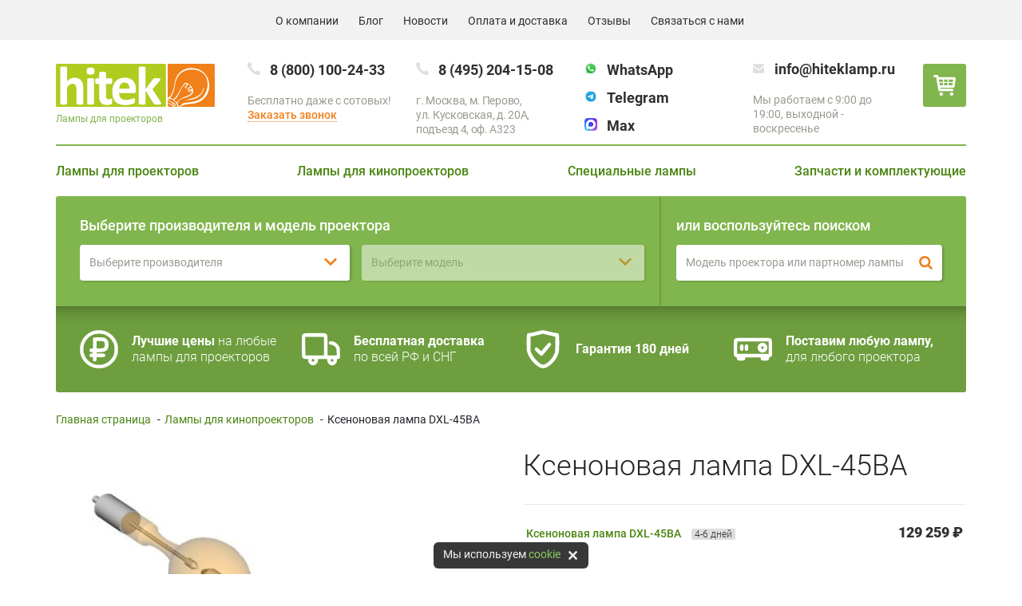

--- FILE ---
content_type: text/html; charset=UTF-8
request_url: https://hiteklamp.ru/film-projector-lamps/ksenonovaya-lampa-dxl-45ba/
body_size: 51344
content:



<!DOCTYPE html>
<html xml:lang="ru" lang="ru">
<head>
    <meta http-equiv="X-UA-Compatible" content="IE=edge"/>
    <meta name="viewport" content="user-scalable=no, initial-scale=1.0, maximum-scale=1.0, width=device-width">
    <meta name="author" content="HitekLamp">
    <meta name="yandex-verification" content="6140f3812d09b64c"/>
    <meta name="google-site-verification" content="MWnXdm891Tt43yrcJDWTZ_tq4c3J6sl_EWBrLpNJEn4">
    <meta name="google-site-verification" content="ELe9nRJihURhHitJ10h4fLxSTIjnVswtQf2EySi2RDk">
    <meta name="mailru-verification" content="45274156517e4df8">
    <link rel="shortcut icon" type="image/x-icon" href="/favicon.ico"/>
    <link rel="shortcut icon" type="image/svg+xml" href="/favicon.svg"/>
    <link rel="preconnect" href="https://bitrix.info" crossorigin="anonymous">
                <link rel="preconnect" href="https://mc.yandex.ru" crossorigin="anonymous">
                                                               
        <meta http-equiv="Content-Type" content="text/html; charset=UTF-8" />
<meta name="robots" content="index, follow" />
<meta name="keywords" content="Проекционное оборудование, Лампы для кинотеатрального оборудования, Специальные лампы, DMD-чипы, Комплектующие модулей" />
<meta name="description" content="Ксеноновая лампа DXL-45BA с бесплатной доставкой по России и гарантией 180 дней" />
<script data-skip-moving="true">(function(w, d, n) {var cl = "bx-core";var ht = d.documentElement;var htc = ht ? ht.className : undefined;if (htc === undefined || htc.indexOf(cl) !== -1){return;}var ua = n.userAgent;if (/(iPad;)|(iPhone;)/i.test(ua)){cl += " bx-ios";}else if (/Windows/i.test(ua)){cl += ' bx-win';}else if (/Macintosh/i.test(ua)){cl += " bx-mac";}else if (/Linux/i.test(ua) && !/Android/i.test(ua)){cl += " bx-linux";}else if (/Android/i.test(ua)){cl += " bx-android";}cl += (/(ipad|iphone|android|mobile|touch)/i.test(ua) ? " bx-touch" : " bx-no-touch");cl += w.devicePixelRatio && w.devicePixelRatio >= 2? " bx-retina": " bx-no-retina";if (/AppleWebKit/.test(ua)){cl += " bx-chrome";}else if (/Opera/.test(ua)){cl += " bx-opera";}else if (/Firefox/.test(ua)){cl += " bx-firefox";}ht.className = htc ? htc + " " + cl : cl;})(window, document, navigator);</script>


<link href="/bitrix/css/dbogdanoff.cookie/style.min.css?1748305290743" type="text/css"  rel="stylesheet" />
<link href="/bitrix/js/ui/design-tokens/dist/ui.design-tokens.min.css?173802752723463" type="text/css"  rel="stylesheet" />
<link href="/bitrix/js/ui/fonts/opensans/ui.font.opensans.min.css?16672646912320" type="text/css"  rel="stylesheet" />
<link href="/bitrix/js/main/popup/dist/main.popup.bundle.min.css?173802763226589" type="text/css"  rel="stylesheet" />
<link href="/bitrix/cache/css/s1/hiteklamp/page_98dcf35f5aa38eaa0b4b8b5836ee1eb3/page_98dcf35f5aa38eaa0b4b8b5836ee1eb3_v1.css?176896244926039" type="text/css"  rel="stylesheet" />
<link href="/bitrix/cache/css/s1/hiteklamp/template_25805dcb370cafe229647795feb55f5d/template_25805dcb370cafe229647795feb55f5d_v1.css?1768962449208352" type="text/css"  data-template-style="true" rel="stylesheet" />







                    <title>Лампы для кинопроекторов. Ксеноновая лампа DXL-45BA</title>
</head>

<body>

<div id="panel"></div>

<noscript>
    <div class="invisible-pixels">
                    <img src="https://mc.yandex.ru/watch/20401576" alt="">
                    </div>
</noscript>

<div class="main-wrapper">
    <header class="header">
        <div class="header-top">
            <div class="container-fluid">
                <a class="mobile-menu js-touch-menu" href="#">
                    <span></span>
                </a>
                <ul class="header-nav">
                    <li class="header-nav__item header-nav__link header-nav__link_mob-tel d-inline-block d-lg-none d-xl-none">
                        <span>
                        <span class="icon-phone"></span>
                        <a href="tel:+78001002433">8 (800) 100-24-33</a>                        </span>
                        <span>
                        <a class="icon icon-whatsapp" href="https://api.whatsapp.com/send?phone=79150022433"></a>
                                                </span>
                    </li>
                    <li class="header-nav__item" id="top_auth_container">
                        
                    </li>
                    <li class="header-nav__item button-basket" id="small_basket_container">
                        

<!--'start_frame_cache_small_basket_container'-->    <span class="header-nav__link button-basket__link" data-toggle="popover-manual" data-auto-hide="yes">
        <span class="icon-cart"></span>
    </span>
<!--'end_frame_cache_small_basket_container'-->                    </li>
                </ul>
                <nav class="main-nav clearfix">
                    <div class="main-nav-box">
                        <div class="main-nav__mob-close js-main-nav__mob-close">
                            <span class="btn-close"></span>
                        </div>
                        
<ul class="navbar" id="top_menu_content">
    <!--'start_frame_cache_top_menu_content'-->            <li class="navbar__item"><a href="/about/" class="navbar__link">О компании</a></li>
            <li class="navbar__item"><a href="/blog/" class="navbar__link">Блог</a></li>
            <li class="navbar__item"><a href="/news/" class="navbar__link">Новости</a></li>
            <li class="navbar__item"><a href="/payment/" class="navbar__link">Оплата и доставка</a></li>
            <li class="navbar__item"><a href="/reviews/" class="navbar__link">Отзывы</a></li>
            <li class="navbar__item"><a href="/contacts/" class="navbar__link">Связаться с нами</a></li>
        <!--'end_frame_cache_top_menu_content'--></ul>                        <ul class="contacts-list">
                            <li class="contacts-list__item">
                                <span class="icon icon-phone"></span>
                                <a href="tel:+78001002433">8 (800) 100-24-33</a>                                <span class="contacts-list__text">Бесплатно даже с сотовых!</span>
                                <a href="#feedback" class="link-orange call-me-back"
                                   data-toggle="modal" data-form-type="call_me_back">
                                    Заказать звонок
                                </a>
                            </li>
                            <li class="contacts-list__item">
                                <span class="icon icon-phone"></span>
                                <a href="tel:+74952041508">8 (495) 204-15-08</a>                                <span class="contacts-list__text">
                                    г. Москва, м. Перово,<br>ул. Кусковская, д. 20А,<br>подъезд 4, оф. A323                                </span>
                            </li>
                            <li class="contacts-list__item">
                                <a class="icon icon-whatsapp" href="https://api.whatsapp.com/send?phone=79150022433"></a>
                                <a href="https://api.whatsapp.com/send?phone=79843331654">WhatsApp</a>								<span class="contacts-list__interval">
                                </span>
                                <a class="icon icon-telegram" href="https://t.me/+89150022433"></a>
                                <a href="https://t.me/+79843331654">Telegram</a>								<span class="contacts-list__interval">
                                </span>
                                <a class="icon icon-max" href="https://max.ru/u/f9LHodD0cOIni9FfIdcxSUecaxtQEDC0FaFCFs6ktPMm_02-t2n6MxO2pVU"></a>
                                <a href="https://max.ru/u/f9LHodD0cOIni9FfIdcxSUecaxtQEDC0FaFCFs6ktPMm_02-t2n6MxO2pVU">Max</a>
                            </li>
                            <li class="contacts-list__item">
                                <span class="icon icon-mail"></span>
                                <a href="mailto:info@hiteklamp.ru">info@hiteklamp.ru</a>                                <span class="contacts-list__text">
                                    Мы работаем с 9:00 до 19:00, выходной - воскресенье                                </span>
                            </li>
                        </ul>
                    </div>
                </nav>
            </div>
        </div>

        <div class="container-fluid container-fluid_header">
            <a href="/" class="navbar-brand">
                <span class="logo-box">
                    <i class="logo"></i>
                </span>
                <span class="navbar-brand__text">Лампы для проекторов</span>
            </a>
            
<div class="categories">
    <span class="categories__mob-title js-categories__mob-title">Категории товаров
        <span class="categories__burger">
            <span></span>
        </span>
    </span>
    <ul class="categories-list" id="catalog_top_menu_content">
        <!--'start_frame_cache_catalog_top_menu_content'-->                    <li class="categories-list__item ">
                <a href="/" class="categories-list__link link-green">Лампы для проекторов</a>
                                    <div class="categories-list__info-box">
                        <div class="categories-list__info">
                                                            <div class="manufacturer-list-main">
                                                                                                                                                                                                                                            <a href="/acer/">
                                                                                            <img src="/upload/iblock/64d/64d90f8ded3684a017bc76966b36c45f.svg" alt="Acer">
                                                                                    </a>
                                                                                                                                                                                                                                                                                                                                                                                                                                                                                                                                                                                                                    <a href="/benq/">
                                                                                            <img src="/upload/iblock/d0c/d0c2346cb2e966a103ba512bd5e23303.svg" alt="Benq">
                                                                                    </a>
                                                                                                                                                                                                                                                                                                                                                                                                                                                                                                                                                                                                                                                                                                                                                                                                                                                                                                                                                                                                                                                                                                                                                                                                                                                                                                                            <a href="/epson/">
                                                                                            <img src="/upload/iblock/e6c/e6cc44901bc7e2cc2e16991c73479ee1.svg" alt="Epson">
                                                                                    </a>
                                                                                                                                                                                                                                                                                                                                                                                                                                                    <a href="/hitachi/">
                                                                                            <img src="/upload/iblock/d2d/d2d664dada7d9c3c1d3f43ef237cbb0c.svg" alt="Hitachi">
                                                                                    </a>
                                                                                                                                                                                                                                                                                                                                                                                                                                                                                                                                                                                                                                                                                                                                                                                                                                                                                                                                                                                                                                                                                                                                                                                                                                                                                                                                                                                                                                                                                            <a href="/nec/">
                                                                                            <img src="/upload/iblock/ded/deddf2f64843b98f215797cd11bf722a.svg" alt="Nec">
                                                                                    </a>
                                                                                                                                                                                                                                            <a href="/optoma/">
                                                                                            <img src="/upload/iblock/b57/b5787f030b5929bfeca18593fed21dde.svg" alt="Optoma">
                                                                                    </a>
                                                                                                                                                            <a href="/panasonic/">
                                                                                            <img src="/upload/iblock/1f0/1f0a6c098dec267e5b5cc2328cf11324.svg" alt="Panasonic">
                                                                                    </a>
                                                                                                                                                                                                                                                                                                                                                                                                                                                                                                                                                                                                                                                                                                                                                                                                                                                                                                                                                                                                                                    <a href="/sanyo/">
                                                                                            <img src="/upload/iblock/0e6/0e642f128957c7a87a1764b44840f21e.svg" alt="Sanyo">
                                                                                    </a>
                                                                                                                                                                                                                                                                                                                                                                                                                                                                                            <a href="/sony/">
                                                                                            <img src="/upload/iblock/85d/85d8d948427701f50f95403b848ad3e5.svg" alt="Sony">
                                                                                    </a>
                                                                                                                                                                                                                                                                                                                                                                                                                                                                                            <a href="/toshiba/">
                                                                                            <img src="/upload/iblock/539/53981bcd738b2573e09eabd58e2fc342.svg" alt="Toshiba">
                                                                                    </a>
                                                                                                                                                                                                                                                                                                                                                                                                                                                    <a href="/viewsonic/">
                                                                                            <img src="/upload/iblock/735/735791b82be8cd237b45f857e4077108.svg" alt="Viewsonic">
                                                                                    </a>
                                                                                                                                                                                                                                                                                                                                                                                                    </div>
                                <div class="manufacturer-list">
                                                                            <a href="/3d-perception/">3d Perception</a>
                                                                            <a href="/3m/">3m</a>
                                                                            <a href="/ak/">A+k</a>
                                                                            <a href="/acer/">Acer</a>
                                                                            <a href="/acto/">Acto</a>
                                                                            <a href="/adtec/">Adtec</a>
                                                                            <a href="/advance-electronic/">Advance Electronic</a>
                                                                            <a href="/advent/">Advent</a>
                                                                            <a href="/akai/">Akai</a>
                                                                            <a href="/anthem/">Anthem</a>
                                                                            <a href="/apollo/">Apollo</a>
                                                                            <a href="/ask/">Ask</a>
                                                                            <a href="/av-plus/">Av Plus</a>
                                                                            <a href="/av-vision/">Av Vision</a>
                                                                            <a href="/avio/">Avio</a>
                                                                            <a href="/barco/">Barco</a>
                                                                            <a href="/benq/">Benq</a>
                                                                            <a href="/bluesky/">BLUESKY</a>
                                                                            <a href="/bonama/">Bonama</a>
                                                                            <a href="/boxlight/">Boxlight</a>
                                                                            <a href="/canon/">Canon</a>
                                                                            <a href="/changhong/">Changhong</a>
                                                                            <a href="/christie/">Christie</a>
                                                                            <a href="/cineversum/">Cineversum</a>
                                                                            <a href="/clarity/">Clarity</a>
                                                                            <a href="/claxan/">Claxan</a>
                                                                            <a href="/compaq/">Compaq</a>
                                                                            <a href="/contra/">Contra</a>
                                                                            <a href="/costar/">Costar</a>
                                                                            <a href="/ctx/">Ctx</a>
                                                                            <a href="/dataview/">Dataview</a>
                                                                            <a href="/davis/">Davis</a>
                                                                            <a href="/dell/">Dell</a>
                                                                            <a href="/delta/">Delta</a>
                                                                            <a href="/depthq/">Depthq</a>
                                                                            <a href="/digital-projection/">Digital Projection</a>
                                                                            <a href="/dongwon/">Dongwon</a>
                                                                            <a href="/dream-vision/">Dream Vision</a>
                                                                            <a href="/dukane/">Dukane</a>
                                                                            <a href="/dynamica/">Dynamica</a>
                                                                            <a href="/e-lumax/">E-lumax</a>
                                                                            <a href="/easyview/">Easyview</a>
                                                                            <a href="/eiki/">Eiki</a>
                                                                            <a href="/eizo/">Eizo</a>
                                                                            <a href="/elmo/">Elmo</a>
                                                                            <a href="/elux/">Elux</a>
                                                                            <a href="/epson/">Epson</a>
                                                                            <a href="/esprit/">Esprit</a>
                                                                            <a href="/everest/">Everest</a>
                                                                            <a href="/exell/">EXELL</a>
                                                                            <a href="/fujitsu/">Fujitsu</a>
                                                                            <a href="/geha/">Geha</a>
                                                                            <a href="/gp-evergrow/">GP Evergrow</a>
                                                                            <a href="/high-end-systems/">High End Systems</a>
                                                                            <a href="/hisense/">Hisense</a>
                                                                            <a href="/hitachi/">Hitachi</a>
                                                                            <a href="/hp/">HP</a>
                                                                            <a href="/hustem/">Hustem</a>
                                                                            <a href="/ibm/">IBM</a>
                                                                            <a href="/iiyama/">Iiyama</a>
                                                                            <a href="/infocus/">Infocus</a>
                                                                            <a href="/iwasaki/">Iwasaki</a>
                                                                            <a href="/jector/">Jector</a>
                                                                            <a href="/jvc/">JVC</a>
                                                                            <a href="/kindermann/">Kindermann</a>
                                                                            <a href="/knoll/">Knoll</a>
                                                                            <a href="/kodak/">Kodak</a>
                                                                            <a href="/lasergraphics/">Lasergraphics</a>
                                                                            <a href="/lenovo/">Lenovo</a>
                                                                            <a href="/lg/">Lg</a>
                                                                            <a href="/liesegang/">Liesegang</a>
                                                                            <a href="/lightware/">Lightware</a>
                                                                            <a href="/lumens/">Lumens</a>
                                                                            <a href="/luxeon/">Luxeon</a>
                                                                            <a href="/maginon/">Maginon</a>
                                                                            <a href="/marantz/">Marantz</a>
                                                                            <a href="/matavision/">Matavision</a>
                                                                            <a href="/matrix/">Matrix</a>
                                                                            <a href="/matsushita/">Matsushita</a>
                                                                            <a href="/maxell/">Maxell</a>
                                                                            <a href="/mcsi/">Mcsi</a>
                                                                            <a href="/medion/">Medion</a>
                                                                            <a href="/medium/">Medium</a>
                                                                            <a href="/megapower/">Megapower</a>
                                                                            <a href="/metavision/">Metavision</a>
                                                                            <a href="/microtek/">Microtek</a>
                                                                            <a href="/mimio/">Mimio</a>
                                                                            <a href="/mitsubishi/">Mitsubishi</a>
                                                                            <a href="/multivision/">Multivision</a>
                                                                            <a href="/nec/">Nec</a>
                                                                            <a href="/nobo/">Nobo</a>
                                                                            <a href="/oki/">OKI</a>
                                                                            <a href="/olympus/">Olympus</a>
                                                                            <a href="/optoma/">Optoma</a>
                                                                            <a href="/osram/">Osram</a>
                                                                            <a href="/panasonic/">Panasonic</a>
                                                                            <a href="/parrot/">Parrot</a>
                                                                            <a href="/pelco/">Pelco</a>
                                                                            <a href="/philips/">Philips</a>
                                                                            <a href="/phoenix/">Phoenix</a>
                                                                            <a href="/pioneer/">Pioneer</a>
                                                                            <a href="/planar/">Planar</a>
                                                                            <a href="/plus/">Plus</a>
                                                                            <a href="/polaroid/">Polaroid</a>
                                                                            <a href="/premier/">Premier</a>
                                                                            <a href="/projectiondesign/">Projectiondesign</a>
                                                                            <a href="/projector-europe/">Projector Europe</a>
                                                                            <a href="/promethean/">Promethean</a>
                                                                            <a href="/proxima/">Proxima</a>
                                                                            <a href="/rca/">RCA</a>
                                                                            <a href="/reflecta/">Reflecta</a>
                                                                            <a href="/ricoh/">Ricoh</a>
                                                                            <a href="/roly/">Roly</a>
                                                                            <a href="/roverlight/">Roverlight</a>
                                                                            <a href="/runco/">Runco</a>
                                                                            <a href="/sagem/">Sagem</a>
                                                                            <a href="/sahara/">Sahara</a>
                                                                            <a href="/samsung/">Samsung</a>
                                                                            <a href="/sanyo/">Sanyo</a>
                                                                            <a href="/sauerwein/">Sauerwein</a>
                                                                            <a href="/saville-av/">Saville Av</a>
                                                                            <a href="/scott/">Scott</a>
                                                                            <a href="/seleco/">Seleco</a>
                                                                            <a href="/sharp/">Sharp</a>
                                                                            <a href="/sim2/">Sim2</a>
                                                                            <a href="/skyworth/">SKYWORTH</a>
                                                                            <a href="/smart-board/">Smart Board</a>
                                                                            <a href="/smart-touch/">Smart Touch</a>
                                                                            <a href="/sony/">Sony</a>
                                                                            <a href="/specktron/">Specktron</a>
                                                                            <a href="/studio-experience/">Studio Experience</a>
                                                                            <a href="/synelec/">Synelec</a>
                                                                            <a href="/ta/">Ta</a>
                                                                            <a href="/taxan/">Taxan</a>
                                                                            <a href="/telex/">Telex</a>
                                                                            <a href="/teq/">Teq</a>
                                                                            <a href="/themescene/">Themescene</a>
                                                                            <a href="/thomson/">Thomson</a>
                                                                            <a href="/toshiba/">Toshiba</a>
                                                                            <a href="/triumph-board/">Triumph Board</a>
                                                                            <a href="/triumph-adler/">Triumph-adler</a>
                                                                            <a href="/umax/">Umax</a>
                                                                            <a href="/ushio/">Ushio</a>
                                                                            <a href="/utax/">Utax</a>
                                                                            <a href="/vertex/">Vertex</a>
                                                                            <a href="/video7/">Video7</a>
                                                                            <a href="/vidikron/">Vidikron</a>
                                                                            <a href="/viewsonic/">Viewsonic</a>
                                                                            <a href="/vision/">Vision</a>
                                                                            <a href="/vivitek/">Vivitek</a>
                                                                            <a href="/vtron/">VTRON</a>
                                                                            <a href="/wolf-cinema/">Wolf Cinema</a>
                                                                            <a href="/xerox/">Xerox</a>
                                                                            <a href="/yamaha/">Yamaha</a>
                                                                            <a href="/yokogawa/">Yokogawa</a>
                                                                            <a href="/zenith/">Zenith</a>
                                                                    </div>
                                                    </div>
                    </div>
                            </li>
                    <li class="categories-list__item short-menu">
                <a href="/film-projector-lamps/" class="categories-list__link link-green">Лампы для кинопроекторов</a>
                            </li>
                    <li class="categories-list__item short-menu">
                <a href="/special-lamps/" class="categories-list__link link-green">Специальные лампы</a>
                            </li>
                    <li class="categories-list__item short-menu">
                <a href="/zapchasti-i-komplektuyuschie/" class="categories-list__link link-green">Запчасти и комплектующие</a>
                                    <div class="categories-list__info-box">
                        <div class="categories-list__info">
                                                            <ul class="section-list">
                                                                            <li>
                                            <a href="/zapchasti-i-komplektuyuschie/dmd-chips/" class="section-list__link">
                                                <span>DMD чипы</span>
                                            </a>
                                        </li>
                                                                            <li>
                                            <a href="/zapchasti-i-komplektuyuschie/filtry/" class="section-list__link">
                                                <span>Фильтры для проекторов</span>
                                            </a>
                                        </li>
                                                                            <li>
                                            <a href="/zapchasti-i-komplektuyuschie/komplektuyushchie/" class="section-list__link">
                                                <span>Комплектующие</span>
                                            </a>
                                        </li>
                                                                    </ul>
                                                    </div>
                    </div>
                            </li>
                <!--'end_frame_cache_catalog_top_menu_content'-->    </ul>
</div>        </div>
    </header>

    <main class="content">
        <div class="container-fluid">
            
<div>
        <a href="#" class="lk-order__link js-lk-order__link">
        Поиск по параметрам
        <span class="jq-selectbox__trigger-arrow"></span>
    </a>
    <div class="lk-order-js ">
        <div class="lk-order container-fluid">
            <form id="manufacturers_search">
                <div class="form-row row">
                    <div class="form-group__select col-lg-8 col-sm-12">
                        <h2 class="form-group__title col-sm-12">Выберите производителя и модель проектора</h2>
                        <div class="form-group form-group-manufacturer col-sm-6">
                            <!--suppress HtmlFormInputWithoutLabel -->
                            <select class="form-control form-control-chosen" name="manufacturer" id="manufacturer">
                                <!--'start_frame_cache_manufacturer'-->                                <option value="">Выберите производителя</option>
                                                                    <option value="3d-perception" >3d Perception</option>
                                                                    <option value="3m" >3m</option>
                                                                    <option value="ak" >A+k</option>
                                                                    <option value="acer" >Acer</option>
                                                                    <option value="acto" >Acto</option>
                                                                    <option value="adtec" >Adtec</option>
                                                                    <option value="advance-electronic" >Advance Electronic</option>
                                                                    <option value="advent" >Advent</option>
                                                                    <option value="akai" >Akai</option>
                                                                    <option value="anthem" >Anthem</option>
                                                                    <option value="apollo" >Apollo</option>
                                                                    <option value="ask" >Ask</option>
                                                                    <option value="av-plus" >Av Plus</option>
                                                                    <option value="av-vision" >Av Vision</option>
                                                                    <option value="avio" >Avio</option>
                                                                    <option value="barco" >Barco</option>
                                                                    <option value="benq" >Benq</option>
                                                                    <option value="bluesky" >BLUESKY</option>
                                                                    <option value="bonama" >Bonama</option>
                                                                    <option value="boxlight" >Boxlight</option>
                                                                    <option value="canon" >Canon</option>
                                                                    <option value="changhong" >Changhong</option>
                                                                    <option value="christie" >Christie</option>
                                                                    <option value="cineversum" >Cineversum</option>
                                                                    <option value="clarity" >Clarity</option>
                                                                    <option value="claxan" >Claxan</option>
                                                                    <option value="compaq" >Compaq</option>
                                                                    <option value="contra" >Contra</option>
                                                                    <option value="costar" >Costar</option>
                                                                    <option value="ctx" >Ctx</option>
                                                                    <option value="dataview" >Dataview</option>
                                                                    <option value="davis" >Davis</option>
                                                                    <option value="dell" >Dell</option>
                                                                    <option value="delta" >Delta</option>
                                                                    <option value="depthq" >Depthq</option>
                                                                    <option value="digital-projection" >Digital Projection</option>
                                                                    <option value="dongwon" >Dongwon</option>
                                                                    <option value="dream-vision" >Dream Vision</option>
                                                                    <option value="dukane" >Dukane</option>
                                                                    <option value="dynamica" >Dynamica</option>
                                                                    <option value="e-lumax" >E-lumax</option>
                                                                    <option value="easyview" >Easyview</option>
                                                                    <option value="eiki" >Eiki</option>
                                                                    <option value="eizo" >Eizo</option>
                                                                    <option value="elmo" >Elmo</option>
                                                                    <option value="elux" >Elux</option>
                                                                    <option value="epson" >Epson</option>
                                                                    <option value="esprit" >Esprit</option>
                                                                    <option value="everest" >Everest</option>
                                                                    <option value="exell" >EXELL</option>
                                                                    <option value="fujitsu" >Fujitsu</option>
                                                                    <option value="geha" >Geha</option>
                                                                    <option value="gp-evergrow" >GP Evergrow</option>
                                                                    <option value="high-end-systems" >High End Systems</option>
                                                                    <option value="hisense" >Hisense</option>
                                                                    <option value="hitachi" >Hitachi</option>
                                                                    <option value="hp" >HP</option>
                                                                    <option value="hustem" >Hustem</option>
                                                                    <option value="ibm" >IBM</option>
                                                                    <option value="iiyama" >Iiyama</option>
                                                                    <option value="infocus" >Infocus</option>
                                                                    <option value="iwasaki" >Iwasaki</option>
                                                                    <option value="jector" >Jector</option>
                                                                    <option value="jvc" >JVC</option>
                                                                    <option value="kindermann" >Kindermann</option>
                                                                    <option value="knoll" >Knoll</option>
                                                                    <option value="kodak" >Kodak</option>
                                                                    <option value="lasergraphics" >Lasergraphics</option>
                                                                    <option value="lenovo" >Lenovo</option>
                                                                    <option value="lg" >Lg</option>
                                                                    <option value="liesegang" >Liesegang</option>
                                                                    <option value="lightware" >Lightware</option>
                                                                    <option value="lumens" >Lumens</option>
                                                                    <option value="luxeon" >Luxeon</option>
                                                                    <option value="maginon" >Maginon</option>
                                                                    <option value="marantz" >Marantz</option>
                                                                    <option value="matavision" >Matavision</option>
                                                                    <option value="matrix" >Matrix</option>
                                                                    <option value="matsushita" >Matsushita</option>
                                                                    <option value="maxell" >Maxell</option>
                                                                    <option value="mcsi" >Mcsi</option>
                                                                    <option value="medion" >Medion</option>
                                                                    <option value="medium" >Medium</option>
                                                                    <option value="megapower" >Megapower</option>
                                                                    <option value="metavision" >Metavision</option>
                                                                    <option value="microtek" >Microtek</option>
                                                                    <option value="mimio" >Mimio</option>
                                                                    <option value="mitsubishi" >Mitsubishi</option>
                                                                    <option value="multivision" >Multivision</option>
                                                                    <option value="nec" >Nec</option>
                                                                    <option value="nobo" >Nobo</option>
                                                                    <option value="oki" >OKI</option>
                                                                    <option value="olympus" >Olympus</option>
                                                                    <option value="optoma" >Optoma</option>
                                                                    <option value="osram" >Osram</option>
                                                                    <option value="panasonic" >Panasonic</option>
                                                                    <option value="parrot" >Parrot</option>
                                                                    <option value="pelco" >Pelco</option>
                                                                    <option value="philips" >Philips</option>
                                                                    <option value="phoenix" >Phoenix</option>
                                                                    <option value="pioneer" >Pioneer</option>
                                                                    <option value="planar" >Planar</option>
                                                                    <option value="plus" >Plus</option>
                                                                    <option value="polaroid" >Polaroid</option>
                                                                    <option value="premier" >Premier</option>
                                                                    <option value="projectiondesign" >Projectiondesign</option>
                                                                    <option value="projector-europe" >Projector Europe</option>
                                                                    <option value="promethean" >Promethean</option>
                                                                    <option value="proxima" >Proxima</option>
                                                                    <option value="rca" >RCA</option>
                                                                    <option value="reflecta" >Reflecta</option>
                                                                    <option value="ricoh" >Ricoh</option>
                                                                    <option value="roly" >Roly</option>
                                                                    <option value="roverlight" >Roverlight</option>
                                                                    <option value="runco" >Runco</option>
                                                                    <option value="sagem" >Sagem</option>
                                                                    <option value="sahara" >Sahara</option>
                                                                    <option value="samsung" >Samsung</option>
                                                                    <option value="sanyo" >Sanyo</option>
                                                                    <option value="sauerwein" >Sauerwein</option>
                                                                    <option value="saville-av" >Saville Av</option>
                                                                    <option value="scott" >Scott</option>
                                                                    <option value="seleco" >Seleco</option>
                                                                    <option value="sharp" >Sharp</option>
                                                                    <option value="sim2" >Sim2</option>
                                                                    <option value="skyworth" >SKYWORTH</option>
                                                                    <option value="smart-board" >Smart Board</option>
                                                                    <option value="smart-touch" >Smart Touch</option>
                                                                    <option value="sony" >Sony</option>
                                                                    <option value="specktron" >Specktron</option>
                                                                    <option value="studio-experience" >Studio Experience</option>
                                                                    <option value="synelec" >Synelec</option>
                                                                    <option value="ta" >Ta</option>
                                                                    <option value="taxan" >Taxan</option>
                                                                    <option value="telex" >Telex</option>
                                                                    <option value="teq" >Teq</option>
                                                                    <option value="themescene" >Themescene</option>
                                                                    <option value="thomson" >Thomson</option>
                                                                    <option value="toshiba" >Toshiba</option>
                                                                    <option value="triumph-board" >Triumph Board</option>
                                                                    <option value="triumph-adler" >Triumph-adler</option>
                                                                    <option value="umax" >Umax</option>
                                                                    <option value="ushio" >Ushio</option>
                                                                    <option value="utax" >Utax</option>
                                                                    <option value="vertex" >Vertex</option>
                                                                    <option value="video7" >Video7</option>
                                                                    <option value="vidikron" >Vidikron</option>
                                                                    <option value="viewsonic" >Viewsonic</option>
                                                                    <option value="vision" >Vision</option>
                                                                    <option value="vivitek" >Vivitek</option>
                                                                    <option value="vtron" >VTRON</option>
                                                                    <option value="wolf-cinema" >Wolf Cinema</option>
                                                                    <option value="xerox" >Xerox</option>
                                                                    <option value="yamaha" >Yamaha</option>
                                                                    <option value="yokogawa" >Yokogawa</option>
                                                                    <option value="zenith" >Zenith</option>
                                                                <!--'end_frame_cache_manufacturer'-->                            </select>
                        </div>
                        <div class="form-group form-group-model col-sm-6">
                            <!--suppress HtmlFormInputWithoutLabel -->
                            <select class="form-control form-control-chosen" name="model" id="model" disabled>
                                <!--'start_frame_cache_model'-->                                <option value="">Выберите модель</option>
                                                                <!--'end_frame_cache_model'-->                            </select>
                        </div>
                    </div>
                    <div class="form-group col-lg-4 col-sm-12">
                        <h2 class="form-group__title lk-title-2 col">или воспользуйтесь поиском</h2>
                        <div id="custom-search-input">
                            <div class="input-group lk-order__group col">
                                <!--suppress HtmlFormInputWithoutLabel -->
                                <input type="text" class="form-control lk-order__control"
                                       placeholder="Модель проектора или партномер лампы" name="q" id="search"
                                       value="">
                                <div class="input-group-append">
                                    <button class="btn" type="button"><i class="icon-search"></i></button>
                                </div>
                            </div>
                        </div>
                    </div>
                </div>
            </form>
        </div>
        <div class="container-fluid lk-order__box__wrapper">
            <div class="row lk-order__box slick-lk">
                <div class="lk-order__item">
                    <div class="lk-order__img"><span class="icon-ruble"></span></div>
                    <div class="lk-order__text">
                        <b>Лучшие цены</b> на любые лампы для проекторов
                    </div>
                </div>
                <div class="lk-order__item">
                    <div class="lk-order__img"><span class="icon-delivery"></span></div>
                    <div class="lk-order__text">
                        <b>Бесплатная доставка</b><br>по всей РФ и СНГ
                    </div>
                </div>
                <div class="lk-order__item">
                    <div class="lk-order__img"><span class="icon-guarantee"></span></div>
                    <div class="lk-order__text">
                        <b>Гарантия 180 дней</b>
                    </div>
                </div>
                <div class="lk-order__item">
                    <div class="lk-order__img"><span class="icon-projector"></span></div>
                    <div class="lk-order__text">
                        <b>Поставим любую лампу,</b><br>для любого проектора
                    </div>
                </div>
            </div>
        </div>
    </div>
</div>                            
<div class='lk-navigation'>
    <ul class='lk-navigation__list' itemscope itemtype='https://schema.org/BreadcrumbList'>
        <li class="lk-navigation__item" itemprop="itemListElement" itemscope itemtype="https://schema.org/ListItem"><a href='/' itemprop='item'>Главная страница</a> <span>-</span> <meta itemprop='name' content='Главная страница' /><meta itemprop='position' content='0' /></li><li class="lk-navigation__item" itemprop="itemListElement" itemscope itemtype="https://schema.org/ListItem"><a href='/film-projector-lamps/' itemprop='item'>Лампы для кинопроекторов</a> <span>-</span> <meta itemprop='name' content='Лампы для кинопроекторов' /><meta itemprop='position' content='1' /></li><li class="lk-navigation__item" itemprop="itemListElement" itemscope itemtype="https://schema.org/ListItem">Ксеноновая лампа DXL-45BA<meta itemprop='name' content='Ксеноновая лампа DXL-45BA' /><meta itemprop='position' content='2' /></li>
    </ul>
</div>            



<div class="product" id="product_detail" itemscope itemtype="http://schema.org/Product">
    <!--'start_frame_cache_product_detail'-->    <div class="row">
        <div class="col-md-6">
                                            <!--suppress RequiredAttributes -->
                <img class="lazy single-photo" data-src="/upload/iblock/2ab/2ab9907b95b80254272d1a81498045cb.jpg" alt="">
                <meta itemprop="image" content="/upload/iblock/2ab/2ab9907b95b80254272d1a81498045cb.jpg">
                    </div>
        <div class="col-md-6">
            <div class="product__title_descr-box">
                <h1 class="product__title" itemprop="name">Ксеноновая лампа DXL-45BA</h1>
            </div>
            <meta itemprop="description" content="Лампы для кинопроекторов">
            <meta itemprop="brand" content="-">
            <div class="product__info"
                            >
                <form class="form-horizontal" action="/film-projector-lamps/ksenonovaya-lampa-dxl-45ba/" method="post" id="product_form"
                      onsubmit="return false;">
                                            <div class="form-group form-group_product"
                             itemprop="offers"
                             itemscope
                             itemtype="http://schema.org/Offer"
                        >
                            <div class="checkbox">
                                <label class="product__label hide-checkbox not-active">
                                                                                                                                                    <input type="radio"
                                               name="id"
                                               class="d-none"
                                               value="56150"
                                               checked data-name="Ксеноновая лампа DXL-45BA">
                                                                        <span class="checkbox-box"></span>
                                    <span class="col-lg-7 col-md-6 col-xs-12">
                                        <span class="checkbox__name" data-toggle="popover-manual">
                                            Ксеноновая лампа DXL-45BA                                                                                            <span class="checkbox__name-sub">4-6 дней</span>
                                                <link itemprop="availability" href="http://schema.org/OutOfStock">
                                                                                    </span>
                                    </span>
                                                                                                                <span class="col-lg-5 col-md-6 col-xs-12 form-group__row-val">
                                                                                            <span class="checkbox__val">129 259 ₽</span>
                                                                                        <meta itemprop="price"
                                                  content="129259">
                                            <meta itemprop="priceCurrency" content="RUB">
                                        </span>
                                                                    </label>
                            </div>
                        </div>
                        <div class="product__btn">
                                                            <button type="submit"
                                        class="btn btn-success btn-success_product"
                                        name="ADD2BASKET"
                                        rel="nofollow">
                                    Добавить в корзину
                                </button>
                                                        <button class="btn btn-success btn-success_product"
                                    data-toggle="modal"
                                    data-target="#feedback"
                                    data-form-type="found_cheaper">
                                Нашли дешевле?
                            </button>
                        </div>
                                        <input type="hidden" name="action" value="BUY">
                    <!--suppress HtmlUnknownAnchorTarget -->
                    <a href="#feedback" class="form-link" data-toggle="modal" data-form-type="cannot_find_lamp">
                        Не могу найти нужную лампу
                    </a>
                    <!--suppress HtmlUnknownAnchorTarget -->
                    <a href="#feedback" class="form-link" data-toggle="modal" data-form-type="request_offer">
                        Запросить оферту
                    </a>
                    <!--suppress HtmlUnknownAnchorTarget -->
                    <a href="#feedback" class="form-link" data-toggle="modal" data-form-type="request_goszakaz">
                        Запросить документы для госзаказа
                    </a>
                </form>
            </div>
        </div>
    </div>
    <!--'end_frame_cache_product_detail'-->    <div class="aside-prod-slider-box_mob"></div>
</div>
<div class="row">
    <div class="col-lg-4 order-lg-2">
        <div class="aside-prod" id="reviews_vertical_content">
                        
<!--'start_frame_cache_reviews_vertical_content'--><h3 class="aside-prod__title">Отзывы о нас</h3>
<div class="review-list aside-prod-slider_review">
            <div class="review-list__cont">
            <figure>
                <div class="review-list__photo yandex">
                                            <picture>
                            <source srcset="[data-uri]"
                                    type="image/webp">
                            <img src="/upload/resize_cache/iblock/28e/50_50_2/di2f3zsx1flix8xhbiasrikq41x82isr.jpg"
                                 alt="Сурен А.">
                        </picture>
                                    </div>
                <div class="review-list__name-cont">
                    <div class="review-list__name">Сурен А.,
                        <span class="review-list__date">03.10.2025</span>
                    </div>
                    <div class="review-list__rating">
                                                    <span class="icon-star "></span>
                                                    <span class="icon-star "></span>
                                                    <span class="icon-star "></span>
                                                    <span class="icon-star "></span>
                                                    <span class="icon-star "></span>
                                            </div>
                </div>
            </figure>
            <div class="review-list__text_wrapper">
                <div class="review-list__title review-list__title_aside">Достоинства:</div>
                <div class="review-list__text review-list__text_aside fade-out">Все хорошо
Быстро четко все привезли
Спасибо)</div>
                            </div>
        </div>
            <div class="review-list__cont">
            <figure>
                <div class="review-list__photo yandex">
                                            <picture>
                            <source srcset="[data-uri]"
                                    type="image/webp">
                            <img src="/upload/resize_cache/iblock/779/50_50_2/qqijvbdv8w9tzw7xo5kf2jf752gnk0zk.jpg"
                                 alt="Денис Мен">
                        </picture>
                                    </div>
                <div class="review-list__name-cont">
                    <div class="review-list__name">Денис Мен,
                        <span class="review-list__date">23.09.2025</span>
                    </div>
                    <div class="review-list__rating">
                                                    <span class="icon-star "></span>
                                                    <span class="icon-star "></span>
                                                    <span class="icon-star "></span>
                                                    <span class="icon-star "></span>
                                                    <span class="icon-star "></span>
                                            </div>
                </div>
            </figure>
            <div class="review-list__text_wrapper">
                <div class="review-list__title review-list__title_aside">Достоинства:</div>
                <div class="review-list__text review-list__text_aside fade-out">Все оперативно и быстро! Рекомендую!</div>
                            </div>
        </div>
            <div class="review-list__cont">
            <figure>
                <div class="review-list__photo yandex">
                                            <picture>
                            <source srcset="[data-uri]"
                                    type="image/webp">
                            <img src="/upload/resize_cache/iblock/a47/50_50_2/jpp23nspynichtgb844ij1djcvi36kd0.jpg"
                                 alt="А.">
                        </picture>
                                    </div>
                <div class="review-list__name-cont">
                    <div class="review-list__name">А.,
                        <span class="review-list__date">08.08.2025</span>
                    </div>
                    <div class="review-list__rating">
                                                    <span class="icon-star "></span>
                                                    <span class="icon-star "></span>
                                                    <span class="icon-star "></span>
                                                    <span class="icon-star "></span>
                                                    <span class="icon-star "></span>
                                            </div>
                </div>
            </figure>
            <div class="review-list__text_wrapper">
                <div class="review-list__title review-list__title_aside">Достоинства:</div>
                <div class="review-list__text review-list__text_aside fade-out">Хорошие ребята, лампу отправили быстро, просила моей ТК, чтобы было быстрее. Все в наличии, очень спасли)</div>
                                    <a href="#review" class="review-list__link" tabindex="0" data-toggle="modal"
                       data-id="91869">
                        Читать полностью<span class="icon-arrow-next"></span>
                    </a>
                            </div>
        </div>
            <div class="review-list__cont">
            <figure>
                <div class="review-list__photo yandex">
                                            <picture>
                            <source srcset="[data-uri]"
                                    type="image/webp">
                            <img src="/upload/resize_cache/iblock/df1/50_50_2/xlcm536b6c7hctyx4nq6b4f1c2bfg987.jpg"
                                 alt="Екатерина Швед">
                        </picture>
                                    </div>
                <div class="review-list__name-cont">
                    <div class="review-list__name">Екатерина Швед,
                        <span class="review-list__date">08.08.2025</span>
                    </div>
                    <div class="review-list__rating">
                                                    <span class="icon-star "></span>
                                                    <span class="icon-star "></span>
                                                    <span class="icon-star "></span>
                                                    <span class="icon-star "></span>
                                                    <span class="icon-star "></span>
                                            </div>
                </div>
            </figure>
            <div class="review-list__text_wrapper">
                <div class="review-list__title review-list__title_aside">Достоинства:</div>
                <div class="review-list__text review-list__text_aside fade-out">Качество поставляемого товара отличное. Поставка была быстрой и без каких либо нареканий.</div>
                                    <a href="#review" class="review-list__link" tabindex="0" data-toggle="modal"
                       data-id="91868">
                        Читать полностью<span class="icon-arrow-next"></span>
                    </a>
                            </div>
        </div>
            <div class="review-list__cont">
            <figure>
                <div class="review-list__photo yandex">
                                            <picture>
                            <source srcset="[data-uri]"
                                    type="image/webp">
                            <img src="/upload/resize_cache/iblock/551/50_50_2/3jv89g419p6d8ypru2h63le5g1c8qlm6.jpg"
                                 alt="Эмина Алимагомедова">
                        </picture>
                                    </div>
                <div class="review-list__name-cont">
                    <div class="review-list__name">Эмина Алимагомедова,
                        <span class="review-list__date">03.07.2025</span>
                    </div>
                    <div class="review-list__rating">
                                                    <span class="icon-star "></span>
                                                    <span class="icon-star "></span>
                                                    <span class="icon-star "></span>
                                                    <span class="icon-star "></span>
                                                    <span class="icon-star "></span>
                                            </div>
                </div>
            </figure>
            <div class="review-list__text_wrapper">
                <div class="review-list__title review-list__title_aside">Достоинства:</div>
                <div class="review-list__text review-list__text_aside fade-out">Второй раз заказываем в компании Hiteklamp лампу для своего проектора, очень довольны быстрой обратной связью в чате на сайте, так же информативная поддержка от менеджеров, к лампам нареканий нет. Благодарим.</div>
                                    <a href="#review" class="review-list__link" tabindex="0" data-toggle="modal"
                       data-id="91706">
                        Читать полностью<span class="icon-arrow-next"></span>
                    </a>
                            </div>
        </div>
            <div class="review-list__cont">
            <figure>
                <div class="review-list__photo yandex">
                                            <picture>
                            <source srcset="[data-uri]"
                                    type="image/webp">
                            <img src="/upload/resize_cache/iblock/ea7/50_50_2/wy3sg1vir9xe169tn1jtpj48bhs4i162.jpg"
                                 alt="Андрей С.">
                        </picture>
                                    </div>
                <div class="review-list__name-cont">
                    <div class="review-list__name">Андрей С.,
                        <span class="review-list__date">19.06.2025</span>
                    </div>
                    <div class="review-list__rating">
                                                    <span class="icon-star "></span>
                                                    <span class="icon-star "></span>
                                                    <span class="icon-star "></span>
                                                    <span class="icon-star "></span>
                                                    <span class="icon-star "></span>
                                            </div>
                </div>
            </figure>
            <div class="review-list__text_wrapper">
                <div class="review-list__title review-list__title_aside">Достоинства:</div>
                <div class="review-list__text review-list__text_aside fade-out">Отличная компания, быстрая отправка, качеству лапы претензий нет. Заказывали лампу Viewsonic Pro8800WUL. Много положительных отзывов в связи с этим сделали выбор этой компаний и не прогадали. В будущем продолжим заказывать лампы у вас.</div>
                                    <a href="#review" class="review-list__link" tabindex="0" data-toggle="modal"
                       data-id="91638">
                        Читать полностью<span class="icon-arrow-next"></span>
                    </a>
                            </div>
        </div>
            <div class="review-list__cont">
            <figure>
                <div class="review-list__photo yandex">
                                            <picture>
                            <source srcset="[data-uri]"
                                    type="image/webp">
                            <img src="/upload/resize_cache/iblock/022/50_50_2/7z4570qqo21j0urgdqcx3m3lnwa4culy.jpg"
                                 alt="Евгений Афанасьев">
                        </picture>
                                    </div>
                <div class="review-list__name-cont">
                    <div class="review-list__name">Евгений Афанасьев,
                        <span class="review-list__date">19.06.2025</span>
                    </div>
                    <div class="review-list__rating">
                                                    <span class="icon-star "></span>
                                                    <span class="icon-star "></span>
                                                    <span class="icon-star "></span>
                                                    <span class="icon-star "></span>
                                                    <span class="icon-star "></span>
                                            </div>
                </div>
            </figure>
            <div class="review-list__text_wrapper">
                <div class="review-list__title review-list__title_aside">Достоинства:</div>
                <div class="review-list__text review-list__text_aside fade-out">Покупаю в этой компании лампу для проектора уже второй раз. Цены - не искал дешевле, мне кажется лучше не найти. Сервис и послепродажная поддержка - выше всяких похвал. Процветания и роста продаж вам, вы молодцы!</div>
                                    <a href="#review" class="review-list__link" tabindex="0" data-toggle="modal"
                       data-id="91637">
                        Читать полностью<span class="icon-arrow-next"></span>
                    </a>
                            </div>
        </div>
            <div class="review-list__cont">
            <figure>
                <div class="review-list__photo yandex">
                                            <picture>
                            <source srcset="[data-uri]"
                                    type="image/webp">
                            <img src="/upload/resize_cache/iblock/3cf/50_50_2/sxv86qibex126xklft3t4x5iojfdsbd3.jpg"
                                 alt="Зуев Денис">
                        </picture>
                                    </div>
                <div class="review-list__name-cont">
                    <div class="review-list__name">Зуев Денис,
                        <span class="review-list__date">06.06.2025</span>
                    </div>
                    <div class="review-list__rating">
                                                    <span class="icon-star "></span>
                                                    <span class="icon-star "></span>
                                                    <span class="icon-star "></span>
                                                    <span class="icon-star "></span>
                                                    <span class="icon-star "></span>
                                            </div>
                </div>
            </figure>
            <div class="review-list__text_wrapper">
                <div class="review-list__title review-list__title_aside">Достоинства:</div>
                <div class="review-list__text review-list__text_aside fade-out">Все замечательно! Покупал у данных ребят 2 лампы на проектор, пришли как и обговаривали оригинальные и новые. Плюс сделали скидку дополнительную. Общением с менеджером доволен, покупкой доволен в несколько раз! Ещё не раз обращусь в данную компанию при необходимости! Спасибо, что вы есть)</div>
                                    <a href="#review" class="review-list__link" tabindex="0" data-toggle="modal"
                       data-id="91603">
                        Читать полностью<span class="icon-arrow-next"></span>
                    </a>
                            </div>
        </div>
            <div class="review-list__cont">
            <figure>
                <div class="review-list__photo yandex">
                                            <picture>
                            <source srcset="[data-uri]"
                                    type="image/webp">
                            <img src="/upload/resize_cache/iblock/b89/50_50_2/emxxq568lors604497iwcl66w6bvxkfl.jpg"
                                 alt="Игорь">
                        </picture>
                                    </div>
                <div class="review-list__name-cont">
                    <div class="review-list__name">Игорь,
                        <span class="review-list__date">16.05.2025</span>
                    </div>
                    <div class="review-list__rating">
                                                    <span class="icon-star "></span>
                                                    <span class="icon-star "></span>
                                                    <span class="icon-star "></span>
                                                    <span class="icon-star "></span>
                                                    <span class="icon-star "></span>
                                            </div>
                </div>
            </figure>
            <div class="review-list__text_wrapper">
                <div class="review-list__title review-list__title_aside">Достоинства:</div>
                <div class="review-list__text review-list__text_aside fade-out">Быстрая и качественная доставка, профессиональное и компетентное обслуживание. Заказывал не первый раз.</div>
                                    <a href="#review" class="review-list__link" tabindex="0" data-toggle="modal"
                       data-id="91264">
                        Читать полностью<span class="icon-arrow-next"></span>
                    </a>
                            </div>
        </div>
    </div><!--'end_frame_cache_reviews_vertical_content'-->        </div>
        <div class="aside-prod-slider-box aside-prod-slider-box_descr aside-prod_mob-hide"
             id="recommended_products_content">
            
<!--'start_frame_cache_recommended_products_content'--><!--'end_frame_cache_recommended_products_content'-->        </div>
    </div>
    <div class="col-lg-8 order-lg-1">
        <div class="tab-wrap">
            <ul class="nav-tab-list nav-tab-list_product tabs">
                <li class="nav-tab-list__item nav-tab-list__item_product active">
                    <a href="#tab_1" class="nav-tab-list__link nav-tab-list__link_product"><span>Описание</span></a>
                </li>
                                            </ul>
            <div class="box-tab-cont">
                <div class="tab-cont" id="tab_1">
                    <ul class="product-description">
                        <li class="product-description__item">
                                                                                    

    <h2 class="product-description__title">Технические характеристики</h2>
    <dl class="product-description-characteristics">
        
        
                                                                    <dt>Подходит для кинопроекторов</dt>
            <dd>Barco DP2K-32B, Barco DP2K-32B</dd>
                                                                    <dt>Бренд лампы кинопроектора</dt>
            <dd>Ushio</dd>
                                                                                                                    <dt>Гарантированный рабочий ресурс (ч)</dt>
            <dd>1000</dd>
                                                                                            <dt>Номинальная мощность (Вт)</dt>
            <dd>4500</dd>
                                                                    <dt>Рабочее напряжение (В)</dt>
            <dd>31.5</dd>
                                                                                                                                                                                            <dt>Сила тока (А)</dt>
            <dd>145</dd>
                                                                                                                                                                                                                                                                                                                                                                                <dt>Диапазон регулирования тока (А)</dt>
            <dd>95...155</dd>
                                                                                                                        </dl>
                        </li>
                                                <li class="product-description__item">
                            <h2 class="product-description__title product-description__title_colorid">Доставка</h2>
                            <p>
	<b>Доставка в любой регион РФ и СНГ, курьерской службой, авиа, "до двери" - бесплатно.</b> Цены указаны уже с доставкой, ничего дополнительно платить не нужно будет. Лампы упаковываются так, чтобы обеспечить безопасность при перевозке. К тому же, все отправления застрахованы.
</p>
<p>
	При доставке <b>наложенным платежом</b> с оплатой наличными при <b>получении</b> в любой город РФ стоимость доставки составит 500р.
</p>                        </li>
                        <li class="product-description__item">
                            <h2 class="product-description__title product-description__title_colorid">Гарантия</h2>
                            <p>
	<b>На оригинальные лампы гарантия 180 дней, на совместимые - 90 дней.</b> В случае, если что-то случится с лампой, Вам даже не нужно будет никуда идти - курьер приедет и заберет Вашу лампу, а мы вышлем Вам замену в кратчайший срок. Разумеется, бесплатно.
</p>                        </li>
                        <li class="product-description__item">
                            <h2 class="product-description__title product-description__title_colorid">
                                Какую лампу выбрать?
                            </h2>
                            <p>Оригинальные лампы - лампы произведенные на заводах
    Philips, Osram, Ushio, Matsushita, Iwasaki, Phoenix. Эти лампы устанавливают в свои
    изделия производители проекторов. Высокое качество, соответствующая цена.</p>
<p>Совместимые лампы - лампы произведенные на других
    заводах, идентичные по тех. характеристикам, размерам. Оптимальное качество по доступной
    цене.</p>                        </li>
                        <li class="product-description__item">
                            <h2 class="product-description__title product-description__title_colorid">
                                Нужно ли покупать лампу с модулем или без?
                            </h2>
                            <p>Модуль (блок) - пластиковый корпус в котором установлена лампа. Предназначен для легкой замены лампы в проекторе.</p>
<p>В большинстве случаев при выходе из строя лампы - с модулем ничего не случается.
    Поэтому в большинстве случаев достаточно заменить только лампу. Цена на голые лампы
    ниже, но лампу с модулем проще поменять. В случае, если на модуле установлен чип
    (микросхема) - необходимо менять лампу вместе с модулем</p>                                                    </li>
                        <li class="product-description__item">
                            <h2 class="product-description__title product-description__title_colorid">
                                Все еще сомневаетесь?
                            </h2>
                            <p>
	 Наша компания осуществляет поставки ламп для проекторов с 2013 года. За это время мы приобрели репутацию надежного партнера. Мы всегда стремимся точно исполнять все свои обязательства. Всегда идем на встречу клиенту. Большинство наших клиентов становятся нашими постоянными клиентами.
</p>
<p>
	 Мы поставили лампы для более 20 000 клиентов. Среди них и частные лица, и коммерческие организации, и государственные учреждения. Нам доверяет как бизнес, так и государство. Нам доверяют люди.
</p>
<p>
	 Мы участвуем в процедурах государственных закупок и успешно выполнили уже более 150 государственных контрактов по всей стране. Эту информацию легко проверить, вся информация доступна в открытом доступе на сайте госзакупок <a href="http://zakupki.gov.ru/" class="form-link" target="_blank" rel="noopener">Zakupki.gov.ru.</a> Выписку из реестра исполненных нами контрактов мы по запросу можем предоставить всем заинтересованным лицам.
</p>
<p>
	 Также мы участвуем в закупках на Портале Поставщиков г.Москвы и успешно выполнили более 200 поставок через оферты на Портале. <a href="https://zakupki.mos.ru/#/suppliers/1100809" class="form-link" target="_blank" rel="noopener">Проверьте сами.</a>
</p>                        </li>
                    </ul>
                </div>
                                            </div>
        </div>
    </div>
</div>

<div class="news news_inner">
    <h2 class="news__title">Новости</h2>
    <a href="/news/" class="news__all">Все новости</a>
    
<div class="news-slider" id="news_slider_content">
    <!--'start_frame_cache_news_slider_content'-->            <div class="news-slider__cont">
            <div class="news-slider__date">21.01.2026</div>
            <a href="/news/kogda-kartiny-nachinayut-dyshat-multimediynaya-vystavka-v-stavropole/" class="news-slider__title">Когда картины начинают дышать: мультимедийная выставка в Ставрополе</a>
            <a href="/news/kogda-kartiny-nachinayut-dyshat-multimediynaya-vystavka-v-stavropole/" class="news-slider__text fade-out">Только представьте: вы стоите перед старинным узором и вдруг он начинает двигаться. Цветы раскрываются, линии танцуют, пейзажи меняются с течением времени. Это не фокус, не видео – это настоящее цифровое искусство. В Ставрополе открылась одна из самых масштабных выставок такого рода в России, и она буквально захватывает дух.</a>
            <a href="/news/kogda-kartiny-nachinayut-dyshat-multimediynaya-vystavka-v-stavropole/" class="news-slider__read">Читать полностью<span
                        class="icon-arrow-next"></span></a>
        </div>
            <div class="news-slider__cont">
            <div class="news-slider__date">17.01.2026</div>
            <a href="/news/skidka-vykhodnogo-dnya-17-01-2026/" class="news-slider__title">Скидка выходного дня 17.01.2026</a>
            <a href="/news/skidka-vykhodnogo-dnya-17-01-2026/" class="news-slider__text fade-out">Друзья! Пусть Ваши выходные будут наполнены яркими эмоциями, уютом и временем с близкими – пусть каждый момент приносит радость и вдохновение!</a>
            <a href="/news/skidka-vykhodnogo-dnya-17-01-2026/" class="news-slider__read">Читать полностью<span
                        class="icon-arrow-next"></span></a>
        </div>
            <div class="news-slider__cont">
            <div class="news-slider__date">14.01.2026</div>
            <a href="/news/multimediynye-tekhnologii-ozhivlyayut-drevnie-gravyury-yaponii/" class="news-slider__title">Мультимедийные технологии оживляют древние гравюры Японии</a>
            <a href="/news/multimediynye-tekhnologii-ozhivlyayut-drevnie-gravyury-yaponii/" class="news-slider__text fade-out">В центре цифрового искусства Artplay Media открылась уникальная мультимедийная выставка «Искусство Японии: от Хокусая до современности» – событие, которое соединяет традиции XVII–XIX веков с передовыми технологиями цифрового повествования. Здесь, в пространстве, где свет и звук становятся проводниками культуры, древние деревянные гравюры укиё-э перестают быть статичными изображениями – они оживают, раскрывая перед зрителем целый мир эстетики, мифологии и повседневной жизни японского города.<br />
</a>
            <a href="/news/multimediynye-tekhnologii-ozhivlyayut-drevnie-gravyury-yaponii/" class="news-slider__read">Читать полностью<span
                        class="icon-arrow-next"></span></a>
        </div>
            <div class="news-slider__cont">
            <div class="news-slider__date">07.01.2026</div>
            <a href="/news/s-rozhdestvom-2026/" class="news-slider__title">С Рождеством!</a>
            <a href="/news/s-rozhdestvom-2026/" class="news-slider__text fade-out">Друзья, поздравляем вас со светлым праздником Рождества! Пусть этот праздник наполнит ваш дом теплом, уютом и радостью. Желаем вам мира в душе, крепкого здоровья вам и вашим близким и исполнения всех добрых желаний.</a>
            <a href="/news/s-rozhdestvom-2026/" class="news-slider__read">Читать полностью<span
                        class="icon-arrow-next"></span></a>
        </div>
            <div class="news-slider__cont">
            <div class="news-slider__date">01.01.2026</div>
            <a href="/news/s-novym-2026-godom/" class="news-slider__title">С Новым 2026 годом!</a>
            <a href="/news/s-novym-2026-godom/" class="news-slider__text fade-out">Друзья, поздравляем вас с Новым 2026 годом! Пусть этот год откроет перед вами новые горизонты, наполнит жизнь вдохновением и позитивом. Желаем вам крепкого здоровья, семейного счастья и успехов во всех начинаниях. Пусть в каждом дне вас сопровождают улыбки и приятные сюрпризы!</a>
            <a href="/news/s-novym-2026-godom/" class="news-slider__read">Читать полностью<span
                        class="icon-arrow-next"></span></a>
        </div>
        <!--'end_frame_cache_news_slider_content'--></div></div>



</div>
</main>

<footer>
    <div class="footer-top">
        <div class="container-fluid">
            <div class="row">
                <div class="col-md-6 col-sm-12">
                    <h4 class="footer-top__title">Мы работаем с:</h4>
                    
<ul class="brand-list ">
    <!--'start_frame_cache_iJBuqa'-->            <li class="brand-list__item">
            <a href="https://www.ozon.ru/seller/hiteklamp-344990/" class="brand-list__link" rel="noopener"
               target="_blank">
                                                                        <img class="brand-list__img" src="[data-uri]" alt="Ozon">
                            </a>
        </li>
            <li class="brand-list__item">
            <a href="https://market.yandex.ru/shop--hiteklamp/146036/reviews?sort_by=date" class="brand-list__link" rel="noopener"
               target="_blank">
                                                                        <img class="brand-list__img" src="[data-uri]" alt="Яндекс маркет">
                            </a>
        </li>
            <li class="brand-list__item">
            <a href="https://zakupki.mos.ru/#/suppliers/1100809" class="brand-list__link" rel="noopener"
               target="_blank">
                                                                        <img class="brand-list__img" src="[data-uri]" alt="Портал поставщиков">
                            </a>
        </li>
        <!--'end_frame_cache_iJBuqa'--></ul>
                </div>
                <div class="col-md-6 col-sm-12">
                    <h4 class="footer-top__title">Отправляем заказы:</h4>
                    
<ul class="brand-list brand-list_bottom">
    <!--'start_frame_cache_d42sdq'-->            <li class="brand-list__item">
            <a href="https://www.cdek.ru/ru/" class="brand-list__link" rel="noopener"
               target="_blank">
                                                                        <img class="brand-list__img" src="[data-uri]" alt="СДЭК">
                            </a>
        </li>
            <li class="brand-list__item">
            <a href="https://www.cse.ru/" class="brand-list__link" rel="noopener"
               target="_blank">
                                                                        <img class="brand-list__img" src="[data-uri]" alt="КСЭ">
                            </a>
        </li>
        <!--'end_frame_cache_d42sdq'--></ul>
                </div>
            </div>
        </div>
    </div>
    <div class="container-fluid">
        <div class="row">
            <div class="col-md-3 d-none d-md-block">
                <iframe src="https://yandex.ru/sprav/widget/rating-badge/180187290173?type=rating" width="200" height="60" frameborder="0"></iframe>
            </div>
            <div class="col-md-3">
                <div class="footer-nav">
                    <h4 class="footer-nav__title footer-nav__title_top js-footer-nav__title">Информация</h4>
                    
<ul class="footer-nav-list">
    <!--'start_frame_cache_XEVOpk'-->            <li class="footer-nav-list__item">
            <a href="/about/" class="footer-nav-list__link">О компании</a>
        </li>
            <li class="footer-nav-list__item">
            <a href="/blog/" class="footer-nav-list__link">Блог</a>
        </li>
            <li class="footer-nav-list__item">
            <a href="/news/" class="footer-nav-list__link">Новости</a>
        </li>
            <li class="footer-nav-list__item">
            <a href="/payment/" class="footer-nav-list__link">Оплата и доставка</a>
        </li>
            <li class="footer-nav-list__item">
            <a href="/reviews/" class="footer-nav-list__link">Отзывы</a>
        </li>
            <li class="footer-nav-list__item">
            <a href="/contacts/" class="footer-nav-list__link">Связаться с нами</a>
        </li>
            <li class="footer-nav-list__item">
            <a href="/offer/" class="footer-nav-list__link">Публичная оферта</a>
        </li>
            <li class="footer-nav-list__item">
            <a href="/policy/" class="footer-nav-list__link">Политика в отношении обработки персональных данных</a>
        </li>
        <!--'end_frame_cache_XEVOpk'--></ul>
                </div>
            </div>
            <div class="col-md-3">
                <div class="footer-nav">
                    <h4 class="footer-nav__title js-footer-nav__title">Каталог</h4>
                    
<!--'start_frame_cache_QYyzqv'--><ul class="footer-nav-list">
            <li class="footer-nav-list__item">
            <a href="/" class="footer-nav-list__link">Лампы для проекторов</a>
        </li>
            <li class="footer-nav-list__item">
            <a href="/film-projector-lamps/" class="footer-nav-list__link">Лампы для кинопроекторов</a>
        </li>
            <li class="footer-nav-list__item">
            <a href="/special-lamps/" class="footer-nav-list__link">Специальные лампы</a>
        </li>
            <li class="footer-nav-list__item">
            <a href="/zapchasti-i-komplektuyuschie/" class="footer-nav-list__link">Запчасти и комплектующие</a>
        </li>
    </ul>
<!--'end_frame_cache_QYyzqv'-->                </div>
            </div>
            <div class="col-md-3">
                <div class="footer-nav">
                    <h4 class="footer-nav__title footer-nav__title_bottom js-footer-nav__title">HitekLab</h4>
                    
<ul class="footer-nav-list">
    <!--'start_frame_cache_g8taYv'-->            <li class="footer-nav-list__item">
            <a href="http://hiteklab.ru/rearfilm.php" class="footer-nav-list__link">Пленка обратной проекции</a>
        </li>
            <li class="footer-nav-list__item">
            <a href="http://hiteklab.ru/ifloor.php" class="footer-nav-list__link">Интерактивный пол</a>
        </li>
            <li class="footer-nav-list__item">
            <a href="http://hiteklab.ru/contacts.php" class="footer-nav-list__link">Контакты и представительства</a>
        </li>
        <!--'end_frame_cache_g8taYv'--></ul>
                    
<div class="social">
    <div class="social-header">Мы на связи в социальных сетях:</div>
    <ul class="social-list">
        <!--'start_frame_cache_rIpOz9'-->                    <li class="social-item">
                <a href="https://vk.ru/hiteklamp" class="social-link" rel="noopener" target="_blank">
                    <i class="social-icon social-icon__vk"></i>
                </a>
            </li>
                    <li class="social-item">
                <a href="https://www.youtube.com/Hiteklamp" class="social-link" rel="noopener" target="_blank">
                    <i class="social-icon social-icon__yt"></i>
                </a>
            </li>
                    <li class="social-item">
                <a href="https://ok.ru/hiteklamp" class="social-link" rel="noopener" target="_blank">
                    <i class="social-icon social-icon__ok"></i>
                </a>
            </li>
                    <li class="social-item">
                <a href="https://t.me/hiteklamp_info" class="social-link" rel="noopener" target="_blank">
                    <i class="social-icon social-icon__tg"></i>
                </a>
            </li>
                    <li class="social-item">
                <a href="https://dzen.ru/id/668e3b9dac340e4b0decd57f?share_to=link" class="social-link" rel="noopener" target="_blank">
                    <i class="social-icon social-icon__dz"></i>
                </a>
            </li>
                    <li class="social-item">
                <a href="https://rutube.ru/channel/38216676/" class="social-link" rel="noopener" target="_blank">
                    <i class="social-icon social-icon__rt"></i>
                </a>
            </li>
                <!--'end_frame_cache_rIpOz9'-->    </ul>
</div>                    <div class="yandex_sprav_rating_mobile">
                        <iframe src="https://yandex.ru/sprav/widget/rating-badge/180187290173?type=rating" width="150" height="50" frameborder="0"></iframe>
                    </div>
                </div>
            </div>
        </div>
    </div>

    <div class="container-fluid">
        <div class="row footer-bottom">
            <div class="footer-bottom__copy col-md-3">
                <span class="copyright">2026 &copy; hiteklab.ru<br> Все права защищены.</span>
            </div>
            <div class="footer-bottom__pay-list col-md-9">
                
<ul class="pay-list">
            <li class="pay-list__item">
                                                        <img class="pay-list__img" src="[data-uri]" alt="ЮKassa">
                    </li>
            <li class="pay-list__item">
                                                        <img class="pay-list__img" src="[data-uri]" alt="Сбербанк">
                    </li>
            <li class="pay-list__item">
                                                        <img class="pay-list__img" src="[data-uri]" alt="PanAnyWay">
                    </li>
    </ul>            </div>
        </div>
    </div>
</footer>


<!--'start_frame_cache_OY39Fe'-->

<!--'end_frame_cache_OY39Fe'-->
<script>window.useMetrika = true;</script>
<script async src="https://www.googletagmanager.com/gtag/js?id=UA-84150732-1"></script>
<script>window.useAnalytics = true;</script>
<script>window.useVk = true;</script>
<script async src="https://www.google.com/recaptcha/api.js?render=6LfBk6caAAAAAKVltOUtoioUGJKg8ZiaHxNZudvC"></script><script>
        (function(w,d,u){
                var s=d.createElement('script');s.async=true;s.src=u+'?'+(Date.now()/60000|0);
                var h=d.getElementsByTagName('script')[0];h.parentNode.insertBefore(s,h);
        })(window,document,'https://bx.hiteklab.ru/upload/crm/site_button/loader_1_dpqog9.js');
    </script>
<script>if(!window.BX)window.BX={};if(!window.BX.message)window.BX.message=function(mess){if(typeof mess==='object'){for(let i in mess) {BX.message[i]=mess[i];} return true;}};</script>
<script>(window.BX||top.BX).message({"pull_server_enabled":"Y","pull_config_timestamp":1656461318,"pull_guest_mode":"N","pull_guest_user_id":0});(window.BX||top.BX).message({"PULL_OLD_REVISION":"Для продолжения корректной работы с сайтом необходимо перезагрузить страницу."});</script>
<script>(window.BX||top.BX).message({"JS_CORE_LOADING":"Загрузка...","JS_CORE_NO_DATA":"- Нет данных -","JS_CORE_WINDOW_CLOSE":"Закрыть","JS_CORE_WINDOW_EXPAND":"Развернуть","JS_CORE_WINDOW_NARROW":"Свернуть в окно","JS_CORE_WINDOW_SAVE":"Сохранить","JS_CORE_WINDOW_CANCEL":"Отменить","JS_CORE_WINDOW_CONTINUE":"Продолжить","JS_CORE_H":"ч","JS_CORE_M":"м","JS_CORE_S":"с","JSADM_AI_HIDE_EXTRA":"Скрыть лишние","JSADM_AI_ALL_NOTIF":"Показать все","JSADM_AUTH_REQ":"Требуется авторизация!","JS_CORE_WINDOW_AUTH":"Войти","JS_CORE_IMAGE_FULL":"Полный размер"});</script><script src="/bitrix/js/main/core/core.min.js?1738027623225181"></script><script>BX.Runtime.registerExtension({"name":"main.core","namespace":"BX","loaded":true});</script>
<script>BX.setJSList(["\/bitrix\/js\/main\/core\/core_ajax.js","\/bitrix\/js\/main\/core\/core_promise.js","\/bitrix\/js\/main\/polyfill\/promise\/js\/promise.js","\/bitrix\/js\/main\/loadext\/loadext.js","\/bitrix\/js\/main\/loadext\/extension.js","\/bitrix\/js\/main\/polyfill\/promise\/js\/promise.js","\/bitrix\/js\/main\/polyfill\/find\/js\/find.js","\/bitrix\/js\/main\/polyfill\/includes\/js\/includes.js","\/bitrix\/js\/main\/polyfill\/matches\/js\/matches.js","\/bitrix\/js\/ui\/polyfill\/closest\/js\/closest.js","\/bitrix\/js\/main\/polyfill\/fill\/main.polyfill.fill.js","\/bitrix\/js\/main\/polyfill\/find\/js\/find.js","\/bitrix\/js\/main\/polyfill\/matches\/js\/matches.js","\/bitrix\/js\/main\/polyfill\/core\/dist\/polyfill.bundle.js","\/bitrix\/js\/main\/core\/core.js","\/bitrix\/js\/main\/polyfill\/intersectionobserver\/js\/intersectionobserver.js","\/bitrix\/js\/main\/lazyload\/dist\/lazyload.bundle.js","\/bitrix\/js\/main\/polyfill\/core\/dist\/polyfill.bundle.js","\/bitrix\/js\/main\/parambag\/dist\/parambag.bundle.js"]);
</script>
<script>BX.Runtime.registerExtension({"name":"ui.design-tokens","namespace":"window","loaded":true});</script>
<script>BX.Runtime.registerExtension({"name":"ui.fonts.opensans","namespace":"window","loaded":true});</script>
<script>BX.Runtime.registerExtension({"name":"main.popup","namespace":"BX.Main","loaded":true});</script>
<script>BX.Runtime.registerExtension({"name":"popup","namespace":"window","loaded":true});</script>
<script>(window.BX||top.BX).message({"LANGUAGE_ID":"ru","FORMAT_DATE":"DD.MM.YYYY","FORMAT_DATETIME":"DD.MM.YYYY HH:MI:SS","COOKIE_PREFIX":"BITRIX_SM","SERVER_TZ_OFFSET":"10800","UTF_MODE":"Y","SITE_ID":"s1","SITE_DIR":"\/","USER_ID":"","SERVER_TIME":1768962944,"USER_TZ_OFFSET":0,"USER_TZ_AUTO":"Y","bitrix_sessid":"871a4776d96e00aa8545e11f5cc2d209"});</script><script src="/bitrix/js/pull/protobuf/protobuf.min.js?161776187176433"></script>
<script src="/bitrix/js/pull/protobuf/model.min.js?161776187114190"></script>
<script src="/bitrix/js/main/core/core_promise.min.js?15698094522490"></script>
<script src="/bitrix/js/rest/client/rest.client.min.js?16565690949240"></script>
<script src="/bitrix/js/pull/client/pull.client.min.js?173802747749664"></script>
<script src="/bitrix/js/dbogdanoff.cookie/script.min.js?17494382161666"></script>
<script src="/bitrix/js/main/popup/dist/main.popup.bundle.min.js?173802763265924"></script>
<script>BX.setCSSList(["\/local\/templates\/hiteklamp\/components\/hiteklamp\/catalog\/.default\/style.css","\/local\/templates\/hiteklamp\/components\/bitrix\/catalog.element\/.default\/style.css","\/local\/templates\/hiteklamp\/components\/bitrix\/system.pagenavigation\/.default\/style.css","\/local\/templates\/hiteklamp\/components\/bitrix\/news.list\/reviews_vertical_slider\/style.css","\/local\/templates\/hiteklamp\/components\/hiteklamp\/catalog\/.default\/hiteklamp\/catalog.product.list\/recommend\/style.css","\/local\/templates\/hiteklamp\/components\/bitrix\/catalog.element\/specs\/style.css","\/local\/templates\/hiteklamp\/components\/bitrix\/news.list\/news_slider\/style.css","\/local\/templates\/hiteklamp\/components\/bitrix\/system.auth.form\/.default\/style.css","\/local\/templates\/hiteklamp\/components\/bitrix\/sale.basket.basket\/small\/style.css","\/local\/templates\/hiteklamp\/components\/bitrix\/menu\/main_top\/style.css","\/local\/templates\/hiteklamp\/components\/hiteklamp\/catalog.menu\/.default\/style.css","\/local\/templates\/hiteklamp\/components\/hiteklamp\/search.form\/.default\/style.css","\/local\/templates\/hiteklamp\/components\/bitrix\/breadcrumb\/.default\/style.css","\/local\/templates\/hiteklamp\/components\/bitrix\/news.list\/brands_footer\/style.css","\/local\/templates\/hiteklamp\/components\/bitrix\/menu\/main_footer\/style.css","\/local\/templates\/hiteklamp\/components\/bitrix\/menu\/social\/style.css","\/local\/templates\/hiteklamp\/components\/bitrix\/news.list\/pay_footer\/style.css","\/local\/templates\/hiteklamp\/style.css","\/local\/templates\/hiteklamp\/assets\/chunks\/style.css"]);</script>


<script src="/local/templates/hiteklamp/script.js?176241702115248"></script>
<script src="/local/templates/hiteklamp/assets/chunks/script.js?1762417021452896"></script>
<script src="/local/templates/hiteklamp/components/bitrix/system.auth.form/.default/script.js?1762417021986"></script>
<script src="/local/templates/hiteklamp/components/bitrix/sale.basket.basket/small/script.js?17624170212451"></script>
<script src="/local/templates/hiteklamp/components/bitrix/menu/main_top/script.js?17624170211862"></script>
<script src="/local/templates/hiteklamp/components/hiteklamp/catalog.menu/.default/script.js?17624170211983"></script>
<script src="/local/templates/hiteklamp/components/hiteklamp/search.form/.default/script.js?17624170215162"></script>
<script src="/local/templates/hiteklamp/components/bitrix/news.list/brands_footer/script.js?1762417021982"></script>
<script src="/local/templates/hiteklamp/components/bitrix/menu/main_footer/script.js?17624170211799"></script>
<script src="/local/templates/hiteklamp/components/bitrix/menu/social/script.js?1762417021982"></script>
<script src="/local/templates/hiteklamp/components/bitrix/news.list/pay_footer/script.js?1762417021986"></script>
<script src="/local/templates/hiteklamp/components/hiteklamp/catalog/.default/script.js?17624170212494"></script>
<script src="/local/templates/hiteklamp/components/bitrix/catalog.element/.default/script.js?17624170214497"></script>
<script src="/local/templates/hiteklamp/components/bitrix/news.list/reviews_vertical_slider/script.js?17624170212224"></script>
<script src="/local/templates/hiteklamp/components/bitrix/system.pagenavigation/.default/script.js?1762417021986"></script>
<script src="/local/templates/hiteklamp/components/hiteklamp/catalog/.default/hiteklamp/catalog.product.list/recommend/script.js?17624170212193"></script>
<script src="/local/templates/hiteklamp/components/bitrix/catalog.element/specs/script.js?1762417021982"></script>
<script src="/local/templates/hiteklamp/components/bitrix/news.list/news_slider/script.js?17624170212165"></script>
<script>var _ba = _ba || []; _ba.push(["aid", "3af692d8ee55549ebc6fab3049427b71"]); _ba.push(["host", "hiteklamp.ru"]); (function() {var ba = document.createElement("script"); ba.type = "text/javascript"; ba.async = true;ba.src = (document.location.protocol == "https:" ? "https://" : "http://") + "bitrix.info/ba.js";var s = document.getElementsByTagName("script")[0];s.parentNode.insertBefore(ba, s);})();</script>


</body>
</html>


--- FILE ---
content_type: text/html; charset=utf-8
request_url: https://www.google.com/recaptcha/api2/anchor?ar=1&k=6LfBk6caAAAAAKVltOUtoioUGJKg8ZiaHxNZudvC&co=aHR0cHM6Ly9oaXRla2xhbXAucnU6NDQz&hl=en&v=PoyoqOPhxBO7pBk68S4YbpHZ&size=invisible&anchor-ms=20000&execute-ms=30000&cb=haj3xoab08mb
body_size: 49790
content:
<!DOCTYPE HTML><html dir="ltr" lang="en"><head><meta http-equiv="Content-Type" content="text/html; charset=UTF-8">
<meta http-equiv="X-UA-Compatible" content="IE=edge">
<title>reCAPTCHA</title>
<style type="text/css">
/* cyrillic-ext */
@font-face {
  font-family: 'Roboto';
  font-style: normal;
  font-weight: 400;
  font-stretch: 100%;
  src: url(//fonts.gstatic.com/s/roboto/v48/KFO7CnqEu92Fr1ME7kSn66aGLdTylUAMa3GUBHMdazTgWw.woff2) format('woff2');
  unicode-range: U+0460-052F, U+1C80-1C8A, U+20B4, U+2DE0-2DFF, U+A640-A69F, U+FE2E-FE2F;
}
/* cyrillic */
@font-face {
  font-family: 'Roboto';
  font-style: normal;
  font-weight: 400;
  font-stretch: 100%;
  src: url(//fonts.gstatic.com/s/roboto/v48/KFO7CnqEu92Fr1ME7kSn66aGLdTylUAMa3iUBHMdazTgWw.woff2) format('woff2');
  unicode-range: U+0301, U+0400-045F, U+0490-0491, U+04B0-04B1, U+2116;
}
/* greek-ext */
@font-face {
  font-family: 'Roboto';
  font-style: normal;
  font-weight: 400;
  font-stretch: 100%;
  src: url(//fonts.gstatic.com/s/roboto/v48/KFO7CnqEu92Fr1ME7kSn66aGLdTylUAMa3CUBHMdazTgWw.woff2) format('woff2');
  unicode-range: U+1F00-1FFF;
}
/* greek */
@font-face {
  font-family: 'Roboto';
  font-style: normal;
  font-weight: 400;
  font-stretch: 100%;
  src: url(//fonts.gstatic.com/s/roboto/v48/KFO7CnqEu92Fr1ME7kSn66aGLdTylUAMa3-UBHMdazTgWw.woff2) format('woff2');
  unicode-range: U+0370-0377, U+037A-037F, U+0384-038A, U+038C, U+038E-03A1, U+03A3-03FF;
}
/* math */
@font-face {
  font-family: 'Roboto';
  font-style: normal;
  font-weight: 400;
  font-stretch: 100%;
  src: url(//fonts.gstatic.com/s/roboto/v48/KFO7CnqEu92Fr1ME7kSn66aGLdTylUAMawCUBHMdazTgWw.woff2) format('woff2');
  unicode-range: U+0302-0303, U+0305, U+0307-0308, U+0310, U+0312, U+0315, U+031A, U+0326-0327, U+032C, U+032F-0330, U+0332-0333, U+0338, U+033A, U+0346, U+034D, U+0391-03A1, U+03A3-03A9, U+03B1-03C9, U+03D1, U+03D5-03D6, U+03F0-03F1, U+03F4-03F5, U+2016-2017, U+2034-2038, U+203C, U+2040, U+2043, U+2047, U+2050, U+2057, U+205F, U+2070-2071, U+2074-208E, U+2090-209C, U+20D0-20DC, U+20E1, U+20E5-20EF, U+2100-2112, U+2114-2115, U+2117-2121, U+2123-214F, U+2190, U+2192, U+2194-21AE, U+21B0-21E5, U+21F1-21F2, U+21F4-2211, U+2213-2214, U+2216-22FF, U+2308-230B, U+2310, U+2319, U+231C-2321, U+2336-237A, U+237C, U+2395, U+239B-23B7, U+23D0, U+23DC-23E1, U+2474-2475, U+25AF, U+25B3, U+25B7, U+25BD, U+25C1, U+25CA, U+25CC, U+25FB, U+266D-266F, U+27C0-27FF, U+2900-2AFF, U+2B0E-2B11, U+2B30-2B4C, U+2BFE, U+3030, U+FF5B, U+FF5D, U+1D400-1D7FF, U+1EE00-1EEFF;
}
/* symbols */
@font-face {
  font-family: 'Roboto';
  font-style: normal;
  font-weight: 400;
  font-stretch: 100%;
  src: url(//fonts.gstatic.com/s/roboto/v48/KFO7CnqEu92Fr1ME7kSn66aGLdTylUAMaxKUBHMdazTgWw.woff2) format('woff2');
  unicode-range: U+0001-000C, U+000E-001F, U+007F-009F, U+20DD-20E0, U+20E2-20E4, U+2150-218F, U+2190, U+2192, U+2194-2199, U+21AF, U+21E6-21F0, U+21F3, U+2218-2219, U+2299, U+22C4-22C6, U+2300-243F, U+2440-244A, U+2460-24FF, U+25A0-27BF, U+2800-28FF, U+2921-2922, U+2981, U+29BF, U+29EB, U+2B00-2BFF, U+4DC0-4DFF, U+FFF9-FFFB, U+10140-1018E, U+10190-1019C, U+101A0, U+101D0-101FD, U+102E0-102FB, U+10E60-10E7E, U+1D2C0-1D2D3, U+1D2E0-1D37F, U+1F000-1F0FF, U+1F100-1F1AD, U+1F1E6-1F1FF, U+1F30D-1F30F, U+1F315, U+1F31C, U+1F31E, U+1F320-1F32C, U+1F336, U+1F378, U+1F37D, U+1F382, U+1F393-1F39F, U+1F3A7-1F3A8, U+1F3AC-1F3AF, U+1F3C2, U+1F3C4-1F3C6, U+1F3CA-1F3CE, U+1F3D4-1F3E0, U+1F3ED, U+1F3F1-1F3F3, U+1F3F5-1F3F7, U+1F408, U+1F415, U+1F41F, U+1F426, U+1F43F, U+1F441-1F442, U+1F444, U+1F446-1F449, U+1F44C-1F44E, U+1F453, U+1F46A, U+1F47D, U+1F4A3, U+1F4B0, U+1F4B3, U+1F4B9, U+1F4BB, U+1F4BF, U+1F4C8-1F4CB, U+1F4D6, U+1F4DA, U+1F4DF, U+1F4E3-1F4E6, U+1F4EA-1F4ED, U+1F4F7, U+1F4F9-1F4FB, U+1F4FD-1F4FE, U+1F503, U+1F507-1F50B, U+1F50D, U+1F512-1F513, U+1F53E-1F54A, U+1F54F-1F5FA, U+1F610, U+1F650-1F67F, U+1F687, U+1F68D, U+1F691, U+1F694, U+1F698, U+1F6AD, U+1F6B2, U+1F6B9-1F6BA, U+1F6BC, U+1F6C6-1F6CF, U+1F6D3-1F6D7, U+1F6E0-1F6EA, U+1F6F0-1F6F3, U+1F6F7-1F6FC, U+1F700-1F7FF, U+1F800-1F80B, U+1F810-1F847, U+1F850-1F859, U+1F860-1F887, U+1F890-1F8AD, U+1F8B0-1F8BB, U+1F8C0-1F8C1, U+1F900-1F90B, U+1F93B, U+1F946, U+1F984, U+1F996, U+1F9E9, U+1FA00-1FA6F, U+1FA70-1FA7C, U+1FA80-1FA89, U+1FA8F-1FAC6, U+1FACE-1FADC, U+1FADF-1FAE9, U+1FAF0-1FAF8, U+1FB00-1FBFF;
}
/* vietnamese */
@font-face {
  font-family: 'Roboto';
  font-style: normal;
  font-weight: 400;
  font-stretch: 100%;
  src: url(//fonts.gstatic.com/s/roboto/v48/KFO7CnqEu92Fr1ME7kSn66aGLdTylUAMa3OUBHMdazTgWw.woff2) format('woff2');
  unicode-range: U+0102-0103, U+0110-0111, U+0128-0129, U+0168-0169, U+01A0-01A1, U+01AF-01B0, U+0300-0301, U+0303-0304, U+0308-0309, U+0323, U+0329, U+1EA0-1EF9, U+20AB;
}
/* latin-ext */
@font-face {
  font-family: 'Roboto';
  font-style: normal;
  font-weight: 400;
  font-stretch: 100%;
  src: url(//fonts.gstatic.com/s/roboto/v48/KFO7CnqEu92Fr1ME7kSn66aGLdTylUAMa3KUBHMdazTgWw.woff2) format('woff2');
  unicode-range: U+0100-02BA, U+02BD-02C5, U+02C7-02CC, U+02CE-02D7, U+02DD-02FF, U+0304, U+0308, U+0329, U+1D00-1DBF, U+1E00-1E9F, U+1EF2-1EFF, U+2020, U+20A0-20AB, U+20AD-20C0, U+2113, U+2C60-2C7F, U+A720-A7FF;
}
/* latin */
@font-face {
  font-family: 'Roboto';
  font-style: normal;
  font-weight: 400;
  font-stretch: 100%;
  src: url(//fonts.gstatic.com/s/roboto/v48/KFO7CnqEu92Fr1ME7kSn66aGLdTylUAMa3yUBHMdazQ.woff2) format('woff2');
  unicode-range: U+0000-00FF, U+0131, U+0152-0153, U+02BB-02BC, U+02C6, U+02DA, U+02DC, U+0304, U+0308, U+0329, U+2000-206F, U+20AC, U+2122, U+2191, U+2193, U+2212, U+2215, U+FEFF, U+FFFD;
}
/* cyrillic-ext */
@font-face {
  font-family: 'Roboto';
  font-style: normal;
  font-weight: 500;
  font-stretch: 100%;
  src: url(//fonts.gstatic.com/s/roboto/v48/KFO7CnqEu92Fr1ME7kSn66aGLdTylUAMa3GUBHMdazTgWw.woff2) format('woff2');
  unicode-range: U+0460-052F, U+1C80-1C8A, U+20B4, U+2DE0-2DFF, U+A640-A69F, U+FE2E-FE2F;
}
/* cyrillic */
@font-face {
  font-family: 'Roboto';
  font-style: normal;
  font-weight: 500;
  font-stretch: 100%;
  src: url(//fonts.gstatic.com/s/roboto/v48/KFO7CnqEu92Fr1ME7kSn66aGLdTylUAMa3iUBHMdazTgWw.woff2) format('woff2');
  unicode-range: U+0301, U+0400-045F, U+0490-0491, U+04B0-04B1, U+2116;
}
/* greek-ext */
@font-face {
  font-family: 'Roboto';
  font-style: normal;
  font-weight: 500;
  font-stretch: 100%;
  src: url(//fonts.gstatic.com/s/roboto/v48/KFO7CnqEu92Fr1ME7kSn66aGLdTylUAMa3CUBHMdazTgWw.woff2) format('woff2');
  unicode-range: U+1F00-1FFF;
}
/* greek */
@font-face {
  font-family: 'Roboto';
  font-style: normal;
  font-weight: 500;
  font-stretch: 100%;
  src: url(//fonts.gstatic.com/s/roboto/v48/KFO7CnqEu92Fr1ME7kSn66aGLdTylUAMa3-UBHMdazTgWw.woff2) format('woff2');
  unicode-range: U+0370-0377, U+037A-037F, U+0384-038A, U+038C, U+038E-03A1, U+03A3-03FF;
}
/* math */
@font-face {
  font-family: 'Roboto';
  font-style: normal;
  font-weight: 500;
  font-stretch: 100%;
  src: url(//fonts.gstatic.com/s/roboto/v48/KFO7CnqEu92Fr1ME7kSn66aGLdTylUAMawCUBHMdazTgWw.woff2) format('woff2');
  unicode-range: U+0302-0303, U+0305, U+0307-0308, U+0310, U+0312, U+0315, U+031A, U+0326-0327, U+032C, U+032F-0330, U+0332-0333, U+0338, U+033A, U+0346, U+034D, U+0391-03A1, U+03A3-03A9, U+03B1-03C9, U+03D1, U+03D5-03D6, U+03F0-03F1, U+03F4-03F5, U+2016-2017, U+2034-2038, U+203C, U+2040, U+2043, U+2047, U+2050, U+2057, U+205F, U+2070-2071, U+2074-208E, U+2090-209C, U+20D0-20DC, U+20E1, U+20E5-20EF, U+2100-2112, U+2114-2115, U+2117-2121, U+2123-214F, U+2190, U+2192, U+2194-21AE, U+21B0-21E5, U+21F1-21F2, U+21F4-2211, U+2213-2214, U+2216-22FF, U+2308-230B, U+2310, U+2319, U+231C-2321, U+2336-237A, U+237C, U+2395, U+239B-23B7, U+23D0, U+23DC-23E1, U+2474-2475, U+25AF, U+25B3, U+25B7, U+25BD, U+25C1, U+25CA, U+25CC, U+25FB, U+266D-266F, U+27C0-27FF, U+2900-2AFF, U+2B0E-2B11, U+2B30-2B4C, U+2BFE, U+3030, U+FF5B, U+FF5D, U+1D400-1D7FF, U+1EE00-1EEFF;
}
/* symbols */
@font-face {
  font-family: 'Roboto';
  font-style: normal;
  font-weight: 500;
  font-stretch: 100%;
  src: url(//fonts.gstatic.com/s/roboto/v48/KFO7CnqEu92Fr1ME7kSn66aGLdTylUAMaxKUBHMdazTgWw.woff2) format('woff2');
  unicode-range: U+0001-000C, U+000E-001F, U+007F-009F, U+20DD-20E0, U+20E2-20E4, U+2150-218F, U+2190, U+2192, U+2194-2199, U+21AF, U+21E6-21F0, U+21F3, U+2218-2219, U+2299, U+22C4-22C6, U+2300-243F, U+2440-244A, U+2460-24FF, U+25A0-27BF, U+2800-28FF, U+2921-2922, U+2981, U+29BF, U+29EB, U+2B00-2BFF, U+4DC0-4DFF, U+FFF9-FFFB, U+10140-1018E, U+10190-1019C, U+101A0, U+101D0-101FD, U+102E0-102FB, U+10E60-10E7E, U+1D2C0-1D2D3, U+1D2E0-1D37F, U+1F000-1F0FF, U+1F100-1F1AD, U+1F1E6-1F1FF, U+1F30D-1F30F, U+1F315, U+1F31C, U+1F31E, U+1F320-1F32C, U+1F336, U+1F378, U+1F37D, U+1F382, U+1F393-1F39F, U+1F3A7-1F3A8, U+1F3AC-1F3AF, U+1F3C2, U+1F3C4-1F3C6, U+1F3CA-1F3CE, U+1F3D4-1F3E0, U+1F3ED, U+1F3F1-1F3F3, U+1F3F5-1F3F7, U+1F408, U+1F415, U+1F41F, U+1F426, U+1F43F, U+1F441-1F442, U+1F444, U+1F446-1F449, U+1F44C-1F44E, U+1F453, U+1F46A, U+1F47D, U+1F4A3, U+1F4B0, U+1F4B3, U+1F4B9, U+1F4BB, U+1F4BF, U+1F4C8-1F4CB, U+1F4D6, U+1F4DA, U+1F4DF, U+1F4E3-1F4E6, U+1F4EA-1F4ED, U+1F4F7, U+1F4F9-1F4FB, U+1F4FD-1F4FE, U+1F503, U+1F507-1F50B, U+1F50D, U+1F512-1F513, U+1F53E-1F54A, U+1F54F-1F5FA, U+1F610, U+1F650-1F67F, U+1F687, U+1F68D, U+1F691, U+1F694, U+1F698, U+1F6AD, U+1F6B2, U+1F6B9-1F6BA, U+1F6BC, U+1F6C6-1F6CF, U+1F6D3-1F6D7, U+1F6E0-1F6EA, U+1F6F0-1F6F3, U+1F6F7-1F6FC, U+1F700-1F7FF, U+1F800-1F80B, U+1F810-1F847, U+1F850-1F859, U+1F860-1F887, U+1F890-1F8AD, U+1F8B0-1F8BB, U+1F8C0-1F8C1, U+1F900-1F90B, U+1F93B, U+1F946, U+1F984, U+1F996, U+1F9E9, U+1FA00-1FA6F, U+1FA70-1FA7C, U+1FA80-1FA89, U+1FA8F-1FAC6, U+1FACE-1FADC, U+1FADF-1FAE9, U+1FAF0-1FAF8, U+1FB00-1FBFF;
}
/* vietnamese */
@font-face {
  font-family: 'Roboto';
  font-style: normal;
  font-weight: 500;
  font-stretch: 100%;
  src: url(//fonts.gstatic.com/s/roboto/v48/KFO7CnqEu92Fr1ME7kSn66aGLdTylUAMa3OUBHMdazTgWw.woff2) format('woff2');
  unicode-range: U+0102-0103, U+0110-0111, U+0128-0129, U+0168-0169, U+01A0-01A1, U+01AF-01B0, U+0300-0301, U+0303-0304, U+0308-0309, U+0323, U+0329, U+1EA0-1EF9, U+20AB;
}
/* latin-ext */
@font-face {
  font-family: 'Roboto';
  font-style: normal;
  font-weight: 500;
  font-stretch: 100%;
  src: url(//fonts.gstatic.com/s/roboto/v48/KFO7CnqEu92Fr1ME7kSn66aGLdTylUAMa3KUBHMdazTgWw.woff2) format('woff2');
  unicode-range: U+0100-02BA, U+02BD-02C5, U+02C7-02CC, U+02CE-02D7, U+02DD-02FF, U+0304, U+0308, U+0329, U+1D00-1DBF, U+1E00-1E9F, U+1EF2-1EFF, U+2020, U+20A0-20AB, U+20AD-20C0, U+2113, U+2C60-2C7F, U+A720-A7FF;
}
/* latin */
@font-face {
  font-family: 'Roboto';
  font-style: normal;
  font-weight: 500;
  font-stretch: 100%;
  src: url(//fonts.gstatic.com/s/roboto/v48/KFO7CnqEu92Fr1ME7kSn66aGLdTylUAMa3yUBHMdazQ.woff2) format('woff2');
  unicode-range: U+0000-00FF, U+0131, U+0152-0153, U+02BB-02BC, U+02C6, U+02DA, U+02DC, U+0304, U+0308, U+0329, U+2000-206F, U+20AC, U+2122, U+2191, U+2193, U+2212, U+2215, U+FEFF, U+FFFD;
}
/* cyrillic-ext */
@font-face {
  font-family: 'Roboto';
  font-style: normal;
  font-weight: 900;
  font-stretch: 100%;
  src: url(//fonts.gstatic.com/s/roboto/v48/KFO7CnqEu92Fr1ME7kSn66aGLdTylUAMa3GUBHMdazTgWw.woff2) format('woff2');
  unicode-range: U+0460-052F, U+1C80-1C8A, U+20B4, U+2DE0-2DFF, U+A640-A69F, U+FE2E-FE2F;
}
/* cyrillic */
@font-face {
  font-family: 'Roboto';
  font-style: normal;
  font-weight: 900;
  font-stretch: 100%;
  src: url(//fonts.gstatic.com/s/roboto/v48/KFO7CnqEu92Fr1ME7kSn66aGLdTylUAMa3iUBHMdazTgWw.woff2) format('woff2');
  unicode-range: U+0301, U+0400-045F, U+0490-0491, U+04B0-04B1, U+2116;
}
/* greek-ext */
@font-face {
  font-family: 'Roboto';
  font-style: normal;
  font-weight: 900;
  font-stretch: 100%;
  src: url(//fonts.gstatic.com/s/roboto/v48/KFO7CnqEu92Fr1ME7kSn66aGLdTylUAMa3CUBHMdazTgWw.woff2) format('woff2');
  unicode-range: U+1F00-1FFF;
}
/* greek */
@font-face {
  font-family: 'Roboto';
  font-style: normal;
  font-weight: 900;
  font-stretch: 100%;
  src: url(//fonts.gstatic.com/s/roboto/v48/KFO7CnqEu92Fr1ME7kSn66aGLdTylUAMa3-UBHMdazTgWw.woff2) format('woff2');
  unicode-range: U+0370-0377, U+037A-037F, U+0384-038A, U+038C, U+038E-03A1, U+03A3-03FF;
}
/* math */
@font-face {
  font-family: 'Roboto';
  font-style: normal;
  font-weight: 900;
  font-stretch: 100%;
  src: url(//fonts.gstatic.com/s/roboto/v48/KFO7CnqEu92Fr1ME7kSn66aGLdTylUAMawCUBHMdazTgWw.woff2) format('woff2');
  unicode-range: U+0302-0303, U+0305, U+0307-0308, U+0310, U+0312, U+0315, U+031A, U+0326-0327, U+032C, U+032F-0330, U+0332-0333, U+0338, U+033A, U+0346, U+034D, U+0391-03A1, U+03A3-03A9, U+03B1-03C9, U+03D1, U+03D5-03D6, U+03F0-03F1, U+03F4-03F5, U+2016-2017, U+2034-2038, U+203C, U+2040, U+2043, U+2047, U+2050, U+2057, U+205F, U+2070-2071, U+2074-208E, U+2090-209C, U+20D0-20DC, U+20E1, U+20E5-20EF, U+2100-2112, U+2114-2115, U+2117-2121, U+2123-214F, U+2190, U+2192, U+2194-21AE, U+21B0-21E5, U+21F1-21F2, U+21F4-2211, U+2213-2214, U+2216-22FF, U+2308-230B, U+2310, U+2319, U+231C-2321, U+2336-237A, U+237C, U+2395, U+239B-23B7, U+23D0, U+23DC-23E1, U+2474-2475, U+25AF, U+25B3, U+25B7, U+25BD, U+25C1, U+25CA, U+25CC, U+25FB, U+266D-266F, U+27C0-27FF, U+2900-2AFF, U+2B0E-2B11, U+2B30-2B4C, U+2BFE, U+3030, U+FF5B, U+FF5D, U+1D400-1D7FF, U+1EE00-1EEFF;
}
/* symbols */
@font-face {
  font-family: 'Roboto';
  font-style: normal;
  font-weight: 900;
  font-stretch: 100%;
  src: url(//fonts.gstatic.com/s/roboto/v48/KFO7CnqEu92Fr1ME7kSn66aGLdTylUAMaxKUBHMdazTgWw.woff2) format('woff2');
  unicode-range: U+0001-000C, U+000E-001F, U+007F-009F, U+20DD-20E0, U+20E2-20E4, U+2150-218F, U+2190, U+2192, U+2194-2199, U+21AF, U+21E6-21F0, U+21F3, U+2218-2219, U+2299, U+22C4-22C6, U+2300-243F, U+2440-244A, U+2460-24FF, U+25A0-27BF, U+2800-28FF, U+2921-2922, U+2981, U+29BF, U+29EB, U+2B00-2BFF, U+4DC0-4DFF, U+FFF9-FFFB, U+10140-1018E, U+10190-1019C, U+101A0, U+101D0-101FD, U+102E0-102FB, U+10E60-10E7E, U+1D2C0-1D2D3, U+1D2E0-1D37F, U+1F000-1F0FF, U+1F100-1F1AD, U+1F1E6-1F1FF, U+1F30D-1F30F, U+1F315, U+1F31C, U+1F31E, U+1F320-1F32C, U+1F336, U+1F378, U+1F37D, U+1F382, U+1F393-1F39F, U+1F3A7-1F3A8, U+1F3AC-1F3AF, U+1F3C2, U+1F3C4-1F3C6, U+1F3CA-1F3CE, U+1F3D4-1F3E0, U+1F3ED, U+1F3F1-1F3F3, U+1F3F5-1F3F7, U+1F408, U+1F415, U+1F41F, U+1F426, U+1F43F, U+1F441-1F442, U+1F444, U+1F446-1F449, U+1F44C-1F44E, U+1F453, U+1F46A, U+1F47D, U+1F4A3, U+1F4B0, U+1F4B3, U+1F4B9, U+1F4BB, U+1F4BF, U+1F4C8-1F4CB, U+1F4D6, U+1F4DA, U+1F4DF, U+1F4E3-1F4E6, U+1F4EA-1F4ED, U+1F4F7, U+1F4F9-1F4FB, U+1F4FD-1F4FE, U+1F503, U+1F507-1F50B, U+1F50D, U+1F512-1F513, U+1F53E-1F54A, U+1F54F-1F5FA, U+1F610, U+1F650-1F67F, U+1F687, U+1F68D, U+1F691, U+1F694, U+1F698, U+1F6AD, U+1F6B2, U+1F6B9-1F6BA, U+1F6BC, U+1F6C6-1F6CF, U+1F6D3-1F6D7, U+1F6E0-1F6EA, U+1F6F0-1F6F3, U+1F6F7-1F6FC, U+1F700-1F7FF, U+1F800-1F80B, U+1F810-1F847, U+1F850-1F859, U+1F860-1F887, U+1F890-1F8AD, U+1F8B0-1F8BB, U+1F8C0-1F8C1, U+1F900-1F90B, U+1F93B, U+1F946, U+1F984, U+1F996, U+1F9E9, U+1FA00-1FA6F, U+1FA70-1FA7C, U+1FA80-1FA89, U+1FA8F-1FAC6, U+1FACE-1FADC, U+1FADF-1FAE9, U+1FAF0-1FAF8, U+1FB00-1FBFF;
}
/* vietnamese */
@font-face {
  font-family: 'Roboto';
  font-style: normal;
  font-weight: 900;
  font-stretch: 100%;
  src: url(//fonts.gstatic.com/s/roboto/v48/KFO7CnqEu92Fr1ME7kSn66aGLdTylUAMa3OUBHMdazTgWw.woff2) format('woff2');
  unicode-range: U+0102-0103, U+0110-0111, U+0128-0129, U+0168-0169, U+01A0-01A1, U+01AF-01B0, U+0300-0301, U+0303-0304, U+0308-0309, U+0323, U+0329, U+1EA0-1EF9, U+20AB;
}
/* latin-ext */
@font-face {
  font-family: 'Roboto';
  font-style: normal;
  font-weight: 900;
  font-stretch: 100%;
  src: url(//fonts.gstatic.com/s/roboto/v48/KFO7CnqEu92Fr1ME7kSn66aGLdTylUAMa3KUBHMdazTgWw.woff2) format('woff2');
  unicode-range: U+0100-02BA, U+02BD-02C5, U+02C7-02CC, U+02CE-02D7, U+02DD-02FF, U+0304, U+0308, U+0329, U+1D00-1DBF, U+1E00-1E9F, U+1EF2-1EFF, U+2020, U+20A0-20AB, U+20AD-20C0, U+2113, U+2C60-2C7F, U+A720-A7FF;
}
/* latin */
@font-face {
  font-family: 'Roboto';
  font-style: normal;
  font-weight: 900;
  font-stretch: 100%;
  src: url(//fonts.gstatic.com/s/roboto/v48/KFO7CnqEu92Fr1ME7kSn66aGLdTylUAMa3yUBHMdazQ.woff2) format('woff2');
  unicode-range: U+0000-00FF, U+0131, U+0152-0153, U+02BB-02BC, U+02C6, U+02DA, U+02DC, U+0304, U+0308, U+0329, U+2000-206F, U+20AC, U+2122, U+2191, U+2193, U+2212, U+2215, U+FEFF, U+FFFD;
}

</style>
<link rel="stylesheet" type="text/css" href="https://www.gstatic.com/recaptcha/releases/PoyoqOPhxBO7pBk68S4YbpHZ/styles__ltr.css">
<script nonce="-1K03cylyyu7-F9t65wHOA" type="text/javascript">window['__recaptcha_api'] = 'https://www.google.com/recaptcha/api2/';</script>
<script type="text/javascript" src="https://www.gstatic.com/recaptcha/releases/PoyoqOPhxBO7pBk68S4YbpHZ/recaptcha__en.js" nonce="-1K03cylyyu7-F9t65wHOA">
      
    </script></head>
<body><div id="rc-anchor-alert" class="rc-anchor-alert"></div>
<input type="hidden" id="recaptcha-token" value="[base64]">
<script type="text/javascript" nonce="-1K03cylyyu7-F9t65wHOA">
      recaptcha.anchor.Main.init("[\x22ainput\x22,[\x22bgdata\x22,\x22\x22,\[base64]/[base64]/[base64]/[base64]/[base64]/[base64]/KGcoTywyNTMsTy5PKSxVRyhPLEMpKTpnKE8sMjUzLEMpLE8pKSxsKSksTykpfSxieT1mdW5jdGlvbihDLE8sdSxsKXtmb3IobD0odT1SKEMpLDApO08+MDtPLS0pbD1sPDw4fFooQyk7ZyhDLHUsbCl9LFVHPWZ1bmN0aW9uKEMsTyl7Qy5pLmxlbmd0aD4xMDQ/[base64]/[base64]/[base64]/[base64]/[base64]/[base64]/[base64]\\u003d\x22,\[base64]\x22,\x22wpQrX2jClcO2wqbCp8OAScO9dFHDuRN+woM6w5JDMirCn8KjDsOWw4UmWMOoc0PCj8Oswr7CgDQkw7x5U8KtwqpJZMKwd2Rjw6A4wpPCtcOzwoNuwqIww5UDWF7CosKawqzCncOpwo4pDMO+w7bDrWI5wpvDicOCwrLDlGU+FcKCwrccEDFqG8OCw4/DrsKiwqxOcyxow4Uow6HCgw/CuCVgccOUw63CpQbCm8K/ecO6WcOJwpFCwpNhAzE8w47CnnXClsOeLsObw49Ew4NXMsOcwrxwwoTDvjhSABgSSkhsw5NxTMKww5dlw7vDmsOqw6Qpw6DDpmrCuMKQwpnDhQfDrDUzw4QQMnXDi0Jcw6fDm13CnB/[base64]/DkwMWdWg1N8K1w65oF8OuwoDDl8OYE8Kdw6rDn0RaDcOKVMKlX1vCnzp0wq15w6rCsVx7UhFHw7bCp3ApwpprE8OOJ8O6FS0PLzBuwpDCuXBCwqPCpUfCjUHDpcKmanfCnl9pHcORw6FUw6ocDsOfO1UIb8Olc8KIw4ZBw4k/AgpVe8Ofw7XCk8OhGMKJJj/Ch8K9P8KcwrHDgsOrw5Y0w4zDmMOmwppcEjodwrPDgsO3T2LDq8OsZsOHwqEkZsORTUN0cSjDi8K9VcKQwrfCusOufn/ChR3Di3nClhZsT8OGCcOfwpzDisOfwrFOwqx4eGhFDMOawp0sPcO/[base64]/DmsKiwoXClsOlLAwEw4ICdsKfesK3ZMKaZMOpSznCpxcLwq3DnMOMwrLCukZVc8KnXUsfRsOFw5hHwoJ2F3rDiwR9w7Rrw4PCqMKAw6kGAMOOwr/Ch8OJOn/CscKZw5AMw4x2w4IAMMKNw7Nzw5NNIB3Dqx/Cj8KLw7UZw7omw43CvcKxO8KLXgTDpsOSK8OPPWrCt8KmEADDm35AbSDDuB/Dq2oqX8OVKMKCwr3DosKASsOtwo8dw5Atc0cTwo0Sw7DCncOXV8Ktw6oUwpAuMsK5wrPCq8O/wrcrOMKkw4h+wr/CmUTChMOZw43CgcKRw55DGcK7AcKMwrfDhC3CsMKGwpkWCiclX2rDqsKGYk4VHsKwQTbCm8OKwobDmTInw7bDsX7CulPCpilJf8Ksw7fCm3pbwqDCoQkbwr/Ckm/CsMK6fFgHwq/Cj8Kzw7nDonXCisOnN8O+XAcySTx6YMOOwp7DpF13Uh/[base64]/[base64]/VcKNwq/Do2FqwonCvAvCviY4w4w0NCUqwp7CqEl5I2rCryMww53ChXXDkF4Jwqg1McOxw5vCuCzDkcOUwpcTwpjClhVRwqRZBMOcVMKhV8KgW3PDjQN5CVNlHMOYHTMZw7TCkB/DlcK6w4HDq8KvVwY1w5ZHw74GXX0Sw43DpRDCtsK1EG/CrxfCjWbDhcKbQgl6JVRGw5DCl8OXFMOmwqzClMKgcsKOecOMGBfCucONY1DCscODZh80w6gxdgIOw6hzwq4MCsOhwrc7w6zCrMO4wrcXMmHCh3hjM3DDkGbDiMKiw6TDpsOmL8OLwp/DrXttw5JhVMKqw7FcQXnCgMKbUMKMwqcBwqh+Y14SFcOaw6PDqsO3ZsKdJMO/w7/CmjEAw5fCkcKWEcK4LzvDv2MgwqfDkcKBwobDrcK5w5laBMOTw5I7FcKaL3I3wo3DiRsCbFYEOBPDu2bDlzZRViDCnsO0w51oWMKICjVhw7RHfsONwr5+w7bCpiM0asOfwqFVasK7wro1TUtpw6Y/wqYiwprDvsKKw6XDj3lWw5ohw6HDojsZZsO5wrtdZcKbMmzCuBjDk2g9UsK6aUHCsDdsMMKXKsKvw5LCgyLDikVfwqE2wp95w71Kw7TDqMOTw43DsMKTWwPDuA4meWZ5NDAswrh6wq0jwr1Zw5NTJA7ClA/Ct8KSwqklw7xiw4PClWwOw6jCgAfDvcK4w6/[base64]/Dmwk1w43Cl8OuwpQ4woAARWI7JiNJwohNwpLCq3cfWMKsw7jCiSgJCijDqwB6KsKGTMOXUTHDm8O7wp0cMsKAHS9Cw41jw5DDnsOcBDfDm1LDpsKMHH1Qw77ClcOcw7DCncO8wqfCn18ywpfCqyHCq8OXNlN1YB8qwqLCmcK7w4jCqMKQw6EOayRHWxgDwr/[base64]/UjdUXBAUFsOuESHCscO7w6c9O2Yhw5rCikFKwqTDhMO2Tx02Uh5cw6Nqwq7CscOlw6LCiyrDm8OgBsOqwrfCpifDji/CvV5bbsO3DRzDh8KYMsKYw5cMw6fCnGbCv8O4wpY5w6k/wpPCnWQnUsKWIS4vwqhzwoE9wprCuBQiasK6w7tRwp3DgMO+w7PCuwYJLCTDq8K6woJzw6/[base64]/[base64]/[base64]/wqQ4w7jCiV8aw5Z/[base64]/PcOmIMKTwqzDk2NaA8OZw4DCqjRaw6XCk8O2wpRFw6fCrsKzLBnCmsKWR1AEw5LCssKBw4gdw442w5/Dri9gwp/DtANhw5rCkcOgF8KywqQje8KUwpdewqM5w7vDicKhw4JWfsK4w4fChsOxwoFCw7jCrcK6w4nDhHfClzUCKwHCgWBiVSx2PsOac8Ogw44fw5lew6jDm1Emw48IwqjDqCPCj8K/wrLDv8OBDMOJw5YLwrFMMBJEAMO/w5A8w5XDmcOWwrzCoi7DtsOfMmoHHcKXLkFcASRlUR/[base64]/[base64]/Di0LDqFM+G8KTw47Do8KHwozCkR84woDCscORe8OlwqsoMwzCqsO1Sx8Tw6vDiU7DtGNEw5h+OVJrckvDoF/CrsKkHyvDkMKYwp4VeMOrwqHDmcKiw4PCgMK7wpXCsmHChnnDm8K4cUPChcOETjvDmsOxwr3CjEHDisKUOAHCiMKURsKCwqrDkxLDrgkEw605ADnCv8OoEsK8KMOvdMOXa8KIwr8Ecl7CjCTDjcKAG8KIw67Dig3Cl2M7w6/[base64]/DgsOCMMKfwoRNwop3dMONw6/CkMOyw5/Dt8K8w5jCrFdQwpPCs1lOCSjCohbCoxgSw7rCqcO0XcO/wqfDkcKdw7I0XFTCpwfCp8O2woPChTIdwoA5A8Ocw5PCk8O3w4fDiMKYfsObQsKiwoPDvMOqw7HDmB3Cp0Jjw6LCpwvDkUtvw5/DpjN7wpfDi09Twp7Cr0DDn2rDlcOOG8O0CMKeRsK2w6UHwonDhVDDrsO8w7sWw5syPxATwqhRCip0w6Q5wpZ1w7Ezw7nCjsOpYcO9wpPDlMKaJ8OLK0YpOsKILkrCqWrDqWbCjMKyHcOmE8Kuw4oZw6LCt1/Dv8OzwrXDh8OSe05qw7UdworDsMO8w5U5G3UNQsOSaVHCq8KnVAnDjcO8FsKbV1bDhBwKW8KOw7/CmzPDu8K0R3s5wpYAwpY7wr9xDX4owqpzw5/Du25FI8OIaMKNw5lec1xkC2PCqCYKwpbDlUjDhsK0SUnDmsO7LMOow47DvcK8JsO0CMOeRnDCmsO1bhpHw5V+AcKjFMOKwq/DlRUUBVLDpDV+w4ovwotcP1YzHcKwJMKCwq5awr9zw7lxLsKrwohawoBnUMK+I8KlwrgRw6LCu8OoYypLKjLCncOzwr/Di8Oow6rDtcKcwrhne3XDpcOvccOOw6HCkXVKY8Kow45AJUXCh8OywqHDjS/[base64]/wqY7wrkBwqnDsMOGwqUtw5bCtMK9wrbDgErDiD7CtGhOwq9mC2zCpMO+w6TCh8K3w73CrsO4XcKtTcOew6PDu2jCosKRwoNiwo/Cql9Zw7nDlMK9MTgtw6bCigvDrEXCu8OzwqHCh0ojwqNMwprCnMOVOcK2VMOXQlJuCQwbesKwwoI+w5dYVEoYE8OvMW9TOh/DjhFFe8OQdSgYDsKMFVXCgC3CjGYxwpV6w5jClsOzwqlEwr/DsB4TKB46wrTCt8Oow7XCpUDDiRLDmcOuwrNNw6fClAR7wovCog/DqsKVw5LDj1o/wpkrw51iw6XDkm/DlWjDl3jDpcKHMRPDn8KhwoTDqlUCwroVDMKywrh6J8KresOdw7zCn8O3CCjDqMKfw7lfw7B9w7rCkwhDRVXDnMOww5TCsB9KY8OswoXDjsOGZj/Dr8Oyw65XVMO0w68KOsKHw7Y0PcKoZhzCv8OtHcOJcmbDomV8wq51Q3nCucKGwqTDpsONwr/CsMOFY0oxwqTDt8Kdwo07QCXDgsK1eU3DqcKBUHfDmcOfw78NbMOYd8K8wrg6S1/Ck8K2w6HDknXClMK7w67CmC3DssKMw4lyY39uX3IWwo/CqMOweSLCpz8FWMKxw6pkw61Nw5t9XTTCkcOxAAPCgsKtIMKww5vDr2lKw5nCjkFpwoNpw4nDoQrDucOgwpFGOcORwprDv8O9wozCs8O7wqZiOl/DlCBKMcOSwrbCuMKqw4PDuMKEw5HCt8K6cMOmWkPDr8OjwogiVkF+GcKSG1/Cs8ODwoTCjcObLMK1wrHClTTCk8KPwqPDhHp3w4rCnMK8I8OQLMOOQFFYLcKEMRZaLnrCn2h8w65bfwB/C8KKw7zDj2zDllXDl8OmH8OlRMOqwrXCmMKWwrTClHIkwq9nw5k2EWEswovCusKXNRBuXMOPwrwEfcK1wo3DsgvDgMK3SMKWZsKyDcKTU8KcwoFsw6dewpIKw6gow6wmVRrCnhHCiWBtw5YPw6gKIyfCp8KLwp3Cr8OCEHbDhTjDiMO/wpjDrjFGw6TDlsOjF8KqTMOQwr7DhWVTwq/ChATDrsOQwrjCl8K/FMKQFysSwo/CtlVTwoAXwpFuGzdZfyLClsK2wqxtdmtww6XCgFLDpybCnksaGmZXbAEOwpRxw4LCtcOOwoXCksKNfcOxwoIXw7oYwoEYw7DDv8OXwo/CocK3EsKUfT5/CDNkFcOcwppkw7Euw5AvwrbCqmEQZlEJTMKZEcO2ZErCqcKFdnhwwp/CmsOSwq3CkmnDnGjCgsO3wpLCu8KCw65rwpLDicKPw4/CsABLaMKRwq/CrsKEw5w1bsOBw53CgsO7wogIJsOYNgnCgWo6woTCmcORMUXDoH51w6JxWDdDaH/CicObWnILw6JAwqYMRBZoYkwUw4bDn8KIwr9XwqYFLU0jLsKkBDh2LsKxwr/CosKpWsOYIcOpw4jCmMKVO8OPPsKMwpAlwoo8w53CtcO2w65iwqN4wprChsKWF8KjGsKvewzDosKrw4IXC1XCgMOGP0nDgTPDumfCrHIVeQfCpxfDi0RdP2paScOeN8Kbw4JuZkrCqx1bCsKQfjR4wrQAw4/DpMKtBMKGwp7ClMKCw4VQw65nAcK8KjzDgMO4EcKkw5HDnUzDlsOewpsHWcO3PmjCn8OPekpkDsOsw4zDmifDk8OyQ1sbwpnDoFjDq8OVwqzDlcOUfAjCl8KQwr7CplXCnncqw5/Dm8KVwo8Hw5UuwpLCocKOwrjDrEDDq8KgwofDt1xxwqp9w5kRwprDh8KdBMOCw7Q2DsO6acKYahTCusK+wqIBw6nCqGHDmyw8HE/[base64]/[base64]/ClcOJw5fDpMOpXcOdw4bDtsOtF8Odwr7DicOOwoNBGMO+w6gyw6XCgC4awq8Mw5wZwrM/WijCnjxRwq9NRcOpU8OrcMKjw5NiPMKiUMKPw5rCnsOeHMKow4PCjDo2WBzCrknDpRnCs8Kiwp5Zw6IHwowSScK2wqt/w59+CGrCqcOGwr/DocOOwp/[base64]/[base64]/CmB7DiB3DkUk7w7l+LTEBHRDChsORFMOLwr0qEwEOVCPDk8K4WkJnWBAzTcOUcMKiIy52ew/CqMKBccKeKxBzOldNXgBAwqrDozBlC8KAwqTCtSXColddwoUhwo8XAVEGwrvCm1zCsw3Cg8Kvwo0dw69NccOHw7EWwr/CvcKrDFfDm8O6YcKmKMKfw4PDicOzw5HCqynDrHctJBvCqQN8GnvCm8Oww44+wrvCicKkwrbDryo7wpAyC1nCpRcCwoLDuRzDskBbwpjDu1/CiQ/Dn8Ogw5EZR8KBPcOAwo7CpcKUWTlZw4fDucOEdQwoRsKEcjXDo2EMw4/DvRFvQ8KTw71KGjTDnSZUw53DjMOQwqEAwr4XwrHDvcOkwrlvKE7CqjJgwohmw7DCscOSe8KJw5jChcOrBTEswp8qRMO9MzLDtjdsdW/DqMO4C2/CrMK3w6TDsGxFwqTDuMKcwqNcwpLDh8KKw53CqMOeMsK0fxd1ZMOJw7kQa23ClsObwrvCiVzDqMOow4bCicKzaE0PVRTCiWfCgcKHI3vDkRjDslXDlMOXw68BwqQpwrnDj8KHwrLCncO+IUjDkcOTw7Z/Pl8HwqcdKcOZFsKLIMK2wr1Qwr/DqsOnw5d7bsKOwrbDnxgnwqrDrcOTY8K1wqQtacOtdsOWI8O4c8O3w6LDq1HDtMKADsKXQxfCq1zDqFIvwq9Aw6zDiGjCnkzCucKxU8OTYUjDvsO5K8OJSsOaKl/CvMOLwrrCoUF/EsKiC8Kuw4/[base64]/DnizCkU0mBHrDjcOgw4MFwp7CglXCisKwwrxrw6FQfXLCrCBowr/[base64]/CqsOzXcOkw51FOsKEY1TCjsKPwpPCniHCvjo/wowKZw4OwoLCvBRnw4lWwqPCgcKvw7DDgcKtOmADwqJKwpZlAMKPRk3CugfCjh12w4/CvsOGJsO0YGhpwqxKwq/CgE0LTjVaPW5xw4bCj8OKCcOvwqrCn8KsPQMrDyBfMm3DpVDDhMOpVCrCk8OnJsO1UMO7w6FZw7Eywr/DvV9NAMKawrYPbcKGw63CpMOSFsOfbhXCr8O8NgnChMK8EcO6w5fDqmjCvsONw4LDpmnCmzbCiX7DhRN0wp8kw5kwT8OQwrQRVwxjwoHDji/DocOpYMKrWlTDp8Klw6vClnwEwqsHasOvw78ZwphfBsKGccOUwrEAA0MENsOfw7pZbcK4w4bCqMO+HMK7F8OowrvCt0k6FFEqw5lxD33DsznCoXV+wqPCoklMWMKAw5XDjcOVw4Fcw4fCqxJYEsKDDMKuwroVwq/[base64]/CjHNtAMOkwojDq8OWAW0WU0YywrY9ZcO4w5jCgV9fwpt7XTRKw59Uw4zCrSEHfBt9w7pnI8OZKsKHwqjDg8K6wr1Yw7/[base64]/[base64]/DkldVK8Kqw7EuMsOva2PDlSAICw/DlsObw63DgcKOw4vDpWjDlcKjP0PCgcOhwqbDrMKOw5RAD104w7FHOcKHwqJEw690A8KDKCzDh8KUw57DnMOnwrDDlgFGw7h/[base64]/[base64]/[base64]/[base64]/CsDDCqcOlWwJ0wrfCpBUmK8KzYcO/wrvCq8OhwqXDsWnCvMOBckI6w4jDnE7CpEXDml3DqsKMw4cowoTCvsKzwqNTRA9NCsO7FEcWwr/[base64]/Kz/CnMOfwoMqZCY+wrc9P1IqRcOawpAmw5rDrcOBw79vSD3Cj0Y5wo9VwooXw44dw7scw7XCoMOqw7A1ecOINwPDncKRwo5RwonDnFDDr8O7w7UGHXFAw6vDvcKvw5FpOigUw5nCqX/CmMORTsKHwrTCoXYIwqtow5RAwqPCmMOgwqZHT3vClxfDth/DhsKrbsKfw5gJw7/DicKIARnCgz7Cs2XCtgHCpcOOYcK8RMKvVQzDusKzw5vDmsOOcsKgwqbDnsOdXcOOLMKlLMKRwph/YsKdPsOsw5jDjMKdwropw7Zgwpsew4MZw4/Di8Kfw4/CmMKaWjgtFh9qQGtywqMowr/DusOhw5fCilvCocOdTjAnwrZqKUUHw4pNRGrDpivDqwstwo0+w5cywpsww6smwq7DjSc8cMOvw4DDgCYlwoHCnmnDn8K1XsKmwpHDosONwqvDjMOrw6DDpTDCvg59w5bCs1VyNcONw4IowoTCgTXCocOuecK/[base64]/CiU3CnMK0FA4RwpNPw5Z3woDDqcOwU1I1TcKjw6vCuwjCpQXCj8OSwo3DhElUSnU/wr9iw5TCgkHDjkvCvAtJwqfCvkrDqE3DliLDjcOYw6cow4lfFErDosKrwo8Zw6s6SsKqw6zDhcONwrbCpXdrwpnCkcKQM8OcwrnDmsKAw5ZDw5zCt8Otw706woXCl8O4w5tcw7/CsEgDwpXDicKEwrVZwoEQwq5ccMOxJCrCjVLDk8KJw5sqwpHCucOnUFzCucK9wq7Cs015a8K5w5dywq/CicKmcsKqKD/[base64]/DjMORLwTCrjpuw5XDvh/CkjwVw4RfwoXDnMOkwpBLwoLCtj/Dt8OGwr54ORE2wpEACsKIw67CqUbDgW3CvUDCqsOuw5VQwqXDvMK3wpvCnT48ZMOuwo/DosKlwpNeDHXDq8OzwpE2UcKuw4nCocO/[base64]/CgsOiwrQmw7DDinwBLsKfYcOUe8KhwoDCrAoqQ8KAH8K6dEjCiFXDl1XDhHVOSQ3Crg0Ywo7Dp17Cp3VbfcK6w4HDicOpw5bCjjlBKMO2Ezwbw4FIw5nDiw7DsMKEwoMuw4PDp8O7ecOzOcK9U8K2ZsO3wpUsX8OlCU8UasKCw5HCjMOWwpfChMKmw7/CqsOdQEdAZm3CscOyU0hjehAUWTBQw7jCvMKLEyjCvsOAFUvDgUEOwrE7w7PCt8KVwr1cIcOPwoETGDzCucOVw4V9Gx3DjVQpw7bCtcOdw7jCoXHDvWPDhcK/wrUVw6g5TAQ9w6bCnDDCtMK6wpgSwpTCm8KtYMK1woVqwphnwoLDnUnDhsOVMHLDocOQw6zDs8KRRMKCw7o1wqxESRc2DU8kLUXDil5FwqEYw7TDpsKgw4nDj8OlDcOow60XUMK/AcK+w4LChDcmH0PDvknDgnHCjsKMw5fDuMK4wpxtw4RQWSDDlFPCoH/Ckk7DqsOBw6MuMMK2woFxfMKIEcOrQMO9w77CvcKiw6Nwwq1xw7TDrhsUw4gLwrDDjBV+VMOxSsOmw77Dn8OuSB99woPCnhtrVyhBeQ3CrMK3cMKOYCoIdsOCcMKkwqzDpcO1w4bCgcKxS0/[base64]/wrB9MzRaw5fDoMOSw4gwQ0HCrMOYFcO9wqDCn8OLw5jDvSfCkMKUMwjDkG/[base64]/Cn8KAwrVHFsOzw5/[base64]/WcKhH0fCqsKQwpLCjMO3GmV2w5zDtQMIAgfCjmbDrCxfw57Dsy/DkykvdyDDikZ+w4LDn8Odw5vCtjcow5fDrMO1w5/[base64]/DujJcPTFqI8Kxb8KxMMKtX2cPe8OFwojCrsK5w7InFMK2FMKOw5DDlMOALsOTw5/DkSAmMcK+cjcFfsKMw5dRO0TCocKhwrwJEksLwpUTXMODw5YfR8OewpzCqFk3Z181w60XwpdWOUcpfsO8Z8KDYD7Dg8OIwqnCj3tXDMKvTkZQwr3Dh8K0dsKPKcKHw4NSwofCtls0wqk8fnPDjWZEw6t3AHjCncOeZDxcXl/Dl8OOei7CpjfDhENfYhANwpLDu0PCmU9+wq3DhRQTwpIDwo0bKsOyw5BND1XDgcKtwrh9DSILMMKzw4fDsWZPHBzDlBzChsOGwqdRw6bDmybDk8OaWMORwonCh8Onw7FDw7Zfw7PDmsObwqJUw6ZxwqbCsMOaNcOoe8KIX1QIdsO4w5/Ct8OIasK+w4vClGTDgMK/dy3DoMOSCDlawptzZ8O2SsOIBsO7J8Kxw7/Dsn1awoFtw44rwocFwpzCm8KKwp3Ds1TDtnbCnWBuesKbdMOYwq4+w5rDnzrCoMOhYcOMw5oEbDYiw6gYwrw5McKTw4EsMV8Ew6LCug8IWMOKc2LCryFYwowXdS/DusOxX8O+w7rCnDUww5bCr8KJbAzDnHF1w7EFLMKdVcODRiNALsKPw7PDg8O6PwRmQRAewoLCuDfCm2/[base64]/[base64]/w5lqwo/Cq8O/GnfDvcKSKsOkOsOtw7LCuAF+csK0wrJfMHLCpTjCpxXDvMKbwocIMkfCosKnwo/DvgZUSsOfw7nDlsK6RnDDqcO5wrAhEmxfw78+w4PDrMO8FMKZw7jCscKpw70Yw5JjwpkKw5DDi8KHEsO/cHDDjcK3WVozbnvDuic0ayfCssOUFcOBwqMRw5pUw7J2w6vCicKIwqNDwq7CtcO5w5Rqw7zDmMOmwqkbYMORdsOrVMOJNFwrEBLCo8KwJcKcwpLCvcK3wrTCkzwtwqPCtk4pGmfDq1/DuljClcOJei/[base64]/[base64]/Dq8OHw5TDsSzDozcEHxhHdsKuwrQ7QcOaw6JbwodAN8KcwqLDpcOxw4wVwpXCngFUCxbCqMOgw79fS8KqwqvDscKlw4nCtQ8awo1gHgsmc3ULwp5Jwpdqw6dpOcKsTMODw6HDrXUZKcOVw6DDksO5NnxUw4LCoXDDt0vDsj/CtsKRYVdEM8OJVsOPw6pcwrjCrS7CjMOAw57CgcOMw48sQndIX8OsWwXCscK8NQAJwqYfwrPDhcKFw6TCkcO1wrTClRFlw4XCksKzw4tcwpXCk11zw6DDv8Kzw6gPwpMUIcOKBsOmw6nDoHhWe3BRwqDDlMKYwpnCklHCp1/DuXHDq3PDmjbCnAoGwrdQaBnDscObw5vCsMKww4ZqISDDjsKSw7fCpxpzGsKgwp7CpBxAw6ArH2FxwrAgezXDoXESw5w0AGoswo3DhlIWwqZlDsOsbEHDp27Dg8Ouw5/Di8KNX8Kvwoh6wpnCm8KVwpBCEcKvwpvCgsONRsK7Zz/CjcODLyPChGpPa8OQwoLCl8O4FMKEd8K+w43Ci3vDuEnDmDzCpl3Cv8KdBGkXw4tBw4fDmsKQHSHDjF/Cmy8uw4TCqsONOsKJwrVHw5g5w5fDhsOZS8OKVVnCvMKcwo3ChAXCuTHDv8KSw74zBsOOTA4scMOqaMKGDsKkbk4KD8OrwpUMOiXCkcK5RsK5w4orwq9Pcnlmwpx2wrbDsMOlUsKYwp8Tw5TDosKkwo/DoEEkXsKOwp/[base64]/DoCZyw4nCvwlcOcOTwpDDqTLCjw10w4DCj3MGwo3CpsKMQcOibMKhw4HCrlJbVCvDuyNww6daRR3Dggk2wqLDlcK7Ykhuwplvwoklw7gYw5NtHsKPecKWwrRcwqxRSULDvyA4GcK7w7PCqwlTwoQ0wq/DucOWOMKITcOfBUQFwro7wpHCg8OvTcKKKnJtIcOOBmfDvk3DsULDp8KuaMKHw5wuPMOQw47Crl4+wq7CqcOgbsKnwp7CpFfDqnVxwpsKwoIUwrxjwos+w75VRsKsFMKQw7vDp8OXEcKrI2PDmQczfMOcwq/Dr8Kgw7VtRcOZP8OpwoDDncOpWUJKwrTCqHfDkMOpIcOowo3DuRTCsxJMZMOiCBtRPcOPw6xHw6Y5wqDCmMOACwJSw4LCly/DmsKdcRx9w6HCgz/Cg8OBwpzDslLCmjsQAlfDnSkzDcKpwoTCjRXDosOUNQ7CjzdmCFtYaMKAQV7Cu8Okw41nwoo7w6pwP8Kiw7/Di8K+wrzDkmjDmkd7AMOhJcKJMVnCk8O9SQ0FSsOXcE1fAzDDosOPwp/Dq2vDncOQw7BXw7xcw6N7wqoDZX7Cv8O1GsKyAMO8O8KOQcKewrwmwpMCcTgISEwzw4PDqE/DlUZgwpjCq8O6ThsFaxTDh8K9JSNCMsKzCjPChMKDOSBQwqM2wrvCj8O3V2/CgD7DpcODwrPCpcK7PT/CuXnDl2LChsOdEnjDvjsbfQ/DshxPw7nDusOXACPDmzR7w5XCk8K/wrDCvsKjSyFrZBFLDMK/w6cgP8O0Gjldwqd1wpnCkDbDpMKJw78qXD9iwphAw5tOw6jDiQvClMKgw6c5wpUgw4HDkmJyEUbDuA7ClER6aAs/XcKKwrFqUsO6wr/CksO3NMOQwr/DmsOwKkpMOnLDmMORw5kTYijDtEUoAD0mB8O2LjvCjcKLw5YxagFpVQrDiMOyBsKhNsKtwo7CjsO1X2jCg13Dlxouw57DkcOdYUXCmigFR3/DnS4Kw4glEMK7WjnDtSzDt8KvTEIVGV3Cs10hwo09XGVzwo9XwqMrXhLDrcOnw63Csnc4NMKoOcKne8OZVFxNCcKGGMK1wpQew6vCvjtoFh/DjwY9DsKsPHxjAw47EUcuKTfCt2TDpmvDngQowrQgwrdyWcKAOFY/AMKyw7TCrcO5wo7CtWZUw6UEXsKfSsOYCnHChlRnw557AU7DnivCs8O1w5DChnkzbWDDmBBhfsOOwqx/ESAifTJNRE1rPk/Ck1/CpMKOKArDoAzDsRrCjibDmirDmSbCjx7DgcOyIMKZAG7DmsO+QFcjHhwYWA3Cmn8TTRYRQ8Ofw4/CpcOlZ8OSJsOsdMKPZRgDZH1Zw4zChsOgEmlIw7DDmXrCjsOuw6XDtmjCo2gKw7p/wpgdMMKXwpLDkVYDwqrDknrDgMK9KMOyw68QNMKySAZMFcK8w4ZawrfCgz/DoMOUw5HDrcKIwq4Bw6XCk03Dl8K2HMO2wpfCicOlw4fCn23CmnVfX3fCriUMw6AJw4fCiTPDjMKxw7XDrD1eDMKAw4nDuMKhP8O5w6M3w63Dt8OBw57Dl8Ocw7nDuMKQaT4LbWFcw6krcMO/dMKQVQECXidaw5vDmMOQwrF+wrHDsSkwwpsFw73CuSzCkRZfwo7DnVPDnsKiXzQFfAbDosKgcsO5wrE8eMK4wrfCjjbClMO3W8ODHjnDlwgcwp3CnyHCjmcxbsKIwqfDlijCo8KtPcKKKWkiXsK1w4RtLnHCpQLCnikyPsOmTsOiwpPDg3/DlcOvRGDDmxLCjB4jV8Kpw5nCuxrChEvCgVzCgRLDojvCmEdOBWDCn8K+HMO5wp/DhsOjRzwEwpnDlcOewrNvVAlNMcKIwpl8DMO/w69cw53CpMKiW1pewqHCtAUew6jCnX1Awo4vwrlZbDfChcOyw7bCp8KlDjDCqHXCl8KVf8Ocwot/[base64]/[base64]/w4DChlpPJsKNCsKaUMOOdyLCrXfDhMOHwo7CqcOowqjDocOdS8Kbw6QhbsK+w6ozwqbDlAAzwrY1w6rDpQPCsTwvOsKXAsKVXXplw4kDO8KeGsK3KjdXUmPDqxDDiE/CvxbDvcO5bcOFwp3DvgVNwo4jcsOWDhXDv8OFw5REOWhuw7o8wpxBYMOEwogYNF/Drjohwptkwqo6C2I2w6nDqcOfU27DsQnChMKTd8KTPsKnHBZIXsKrw4rCv8KDwrNKWMKDw6thCzZNJwvDvcKzwoRdwrQdKMK4w4QhKXYHFw/DjEpUwobCpMOCw5XCp34Cw7YUT0vCnMKJBARHwovCtMKTTx9BLGrDlcOtw7YTw4HDqcKUG30bwrhEf8OtTcOldifDpww/w4xBwqfDhcKSZMOLeT1Pw4TCpn43w6TDn8O7wpLCuGwqYwvCr8Kgw5VAK1lSe8KlDgNVw6pawq4FAHLDisOmM8OSwoZow49xw6Qew7Fpw48hwrbCiwrCmjoWR8O+NBgvfMO1AcOkSyHCrCgDBGNVayJlVMOtwqlwwowhw5vDpsKiJ8K9KcKvw5/Ch8OLL1LDtMKswrjDkQgSw51bw6HClcOjAcKAMMKHFCZhw7Zme8ORTWgVwrDCqjnCsGI6wq9kKWPDtsKFOzZnDkXCgMKVwrs0a8Kow7DCiMOPw5nDrB4LaELCksKhwqfCgV8hwoXDp8OpwocKwpTDs8K/wpvCpsKXT3Qawr3CmhvDmm8lw6HCpcOFwpcXAsKVw41ODcK/[base64]/fMK9Tn3DnirCpMOhSXE1RsOya8KZwqvDm3nDoGc7wpbDiMKdU8O0w4zCjXvDmsOWw4PDgMK8LsO8woHDoBRHw4hoN8Khw6PCl3woTUjDgglnw7bCncKqXsODw5LDkcK6E8K9w6BTUcKyM8K+IcOoNkoVw4pXw6pnw5dKwqfDqzdEwpxTEkXCplZgwovDmsOVSjI9XSJ/Yy3Cl8OcwonDmm1Fw6kSTDZ/LCN0wpU/CFQgLB5WKHvDlztDw7/CtDbCjcK+wo7Cuzh+fXggwoDCm0vCmsO9wrVhw6QbwqbDosOOwrd8XR7CusOkwoR6woI0wrzCncOJwpnDnDRrKCVew7IGHXwaBwjDm8K+w6htV2sSX3Avwr7CmmPDp2TDui/Cpj3DtMKBSC0Xw6HDoQRGw5nCusOBSBfDoMOWesKXwqp0YsKcw61ULB7Dsy3Dm1LDqhlBw6hbw6gFacKuw6AKwr1cLwBuw5TCqHPDrHk1wqZFdDDCh8K/MTFDwp01SsOIbsOowobDrcKtJRhAwqYRwr55P8OJw4oqF8Kxw5xiNMKOwpB0ZMO5wow5K8KXFMKdKsO7G8OfXcKzOTPCkMKtw74awq/CqmDCuX/CmcKKwrc7Q0oXfFHCvcOwwqDDmVrCq8KEYsKbFyQBRcKCwqxfGsO/wqoHQMOQwohBW8O/M8O1w44rLMKXG8OawqbCh2hQw6sFUVfCp0DClMK7wp3Dp0QgABvDkcOhwpojw6XCmcOHw4/[base64]/wrRRw6HCpsOMwrDDi3HDtcOCHsKFwpjCgR0RPkFjTRLCjcKsw5xJw6VUwrYLE8KNOMO3wofDqBHCkzAPw6p2DmLDqcKqwqFpXn9aAsKjwoQQQcO5QBFaw6ZYwq18GT/[base64]/TcOmBMORBMOOI8Kdwo/[base64]/ClFlaVnt8QsKNLVlqUm3DombDrsO3wqDCjcO4Mk7Cjm/CkxMyYXDCjMOOw79Uw5Bbw64twq50ZQvCi33Di8O/WcOdL8KSaiEEwrTCoWoRw6bCqXrChcKZT8Olej7Cj8ORwqnDscK8w5Mpw63DkMOOwqPClEpkwqpUanbDq8K5w6fCt8KSX1cHHn40w6o+cMK+w5BaKcOtw6nDpMKnwp3Cn8KIw61Fw6/Dn8Oiw7kywoZCw4rDkBcAZMO8QVc1w7vDuMOmwp8Ew7dxw6fCvjgsfMO+EMKYExgFLFF0OF0QUy3CiT/[base64]/CpQgmTcKvwrt8JFMLRUTClsK7w5AeMMKgX8ORawcVwpcLwrjCt2zDvcK/[base64]/w7shJcKGwoRowoJcwo5EScKsw7XCg8OZwqkHPMKlbsOcMw/Dp8KdwqnChsKpwonCo3cfJ8K8wrzCryk/w4zDh8OhAsO9w4DCuMKTSn5lw73CoxsnwovCoMKwUnc3S8O9GWPDnMOGwpfCjxp0NMOJLXjDvcOgeyE7UcOdQmlJw4zCnmsQw7g3K3bDsMOqwqbDpcOjw6XDhsO7WsO7w6TCmsK0YMOow5HDrMKswrvDghw0fcOHw4rDncKVw4Q+PysJKsO/w6HDmhZTw6Znw7DDmmBVwoXDpVvCtsKlw5nDkcOhwrrCucKtYsOHZ8KmA8Oawqdpw4p2w6hkwq7DisKCw5hzc8KWYDTCjRrCjEbDssK7wpLDuirCnMKFKAVOXHrCmA/[base64]/[base64]/wo1ywrbCv0ENwo/Cq0pHwobCt8KxbA5gNsKPw6tiG03Dqk3DpsOew6IkwofCpgTDqsKVw65UYkMCw4Qnw7rCh8OqecO5wprDusK6wqsfw4HCjsO0wo8WNcKFwpoJw4HCqwYTOyszw73DtH4ew57CjMKVLsOkw5RmE8OObsOCwrIXwrDDmsOMwq/[base64]/CpmbCn8OTw78oTMK7QMKUSiUOw7NSw78AY3wDG8OVQyDDjxTCqsOpZCfCoxfCiEUqE8OQwq/CpcO/[base64]/DnMOdw6PDiVIWC8KXTcObw7EnJE4Mw5swwrvDlsKLwrQzfRjCrhfDpsKXw4tzwpRcwqzCoiZlDsOzeyZqw4XDi3TDksOxw7F/[base64]/[base64]/Co8Kuwr1xw6A+Jj3DpcK1w4oZX1/Cuj3Cq2wiFMKsw53Dnzocw5vCvcOOZ0crwpXDr8OZdUvDv3dUw4EDfsKIRMOAw4rDumPCrMKkwp7CqMOiwo9qL8KTwqPCqglrw6LDlcObIS/CsxZoFTLCqgPDvMOswqk3JBbDpTPDrcOtwokLwrPDiX/[base64]/KMOcwrY5w59UwpDCu8KrLMKUwpPChcKTO8OcwpXDqcONw4bDqGPDtjJow5kVLMKnwrHDgMKVfsKUw4TDpcOaBRM/[base64]/UsOQw6dJT8O5CsKUw7fDigTDucOJwrnCrAJzw5rDhgbCk8Kza8Klw4LDjj93w5oyFMOawpZoORDDulNtfMKVwp7DmMOowo/CmDwww7s2C3fCvT/ChWrDgMOHRwUxw53Do8O7w7jDlsKcwpXCisOtChPCo8KGw7LDt3Y7wobCi3HDtMOresKEwqXCl8KhYhfDnxjCpcO4IMKtwrvCqkpjw6TCscOWw5p1RcKnH0fDsMKcTkExw6LCuhsXHMOKw4JAO8OvwqVdwpsaw5s5wr8nbsK5w5PCg8KTwq/Dk8KrNh3Dg2bDk0TCjBVQw7DCpig/OMOQw5t5aMKnHSd7BT5UEcO/[base64]/w5PCisOww7DDoMOMwo3CnsOSDsOCMMOoworCnUUnw7bCmChtJcOpI1oLLsO6w4NUwqJEw4/DusKTPV1Iwr8HQMOswp9qw5HCvm/CplzCpX4/wpzDm2B2w4ZgGEnCqA7DscKp\x22],null,[\x22conf\x22,null,\x226LfBk6caAAAAAKVltOUtoioUGJKg8ZiaHxNZudvC\x22,0,null,null,null,1,[21,125,63,73,95,87,41,43,42,83,102,105,109,121],[1017145,391],0,null,null,null,null,0,null,0,null,700,1,null,0,\[base64]/76lBhmnigkZhAoZnOKMAhnM8xEZ\x22,0,0,null,null,1,null,0,0,null,null,null,0],\x22https://hiteklamp.ru:443\x22,null,[3,1,1],null,null,null,1,3600,[\x22https://www.google.com/intl/en/policies/privacy/\x22,\x22https://www.google.com/intl/en/policies/terms/\x22],\x22hQGLz7u1jiUMkuAHumrH7grkPBxxoMY9sWj9NmrJor8\\u003d\x22,1,0,null,1,1768966547411,0,0,[174,46,51],null,[123],\x22RC-PXOT56h_baTJ8w\x22,null,null,null,null,null,\x220dAFcWeA4-LcldQCKgLVZTQHwwWlZYQdfRQIhm3VGRo95TuD0ps5nmmOQ4663K9tLDXjYXxT4oq0sMgv7MEse7CEYxkZziy9Y_OA\x22,1769049347250]");
    </script></body></html>

--- FILE ---
content_type: text/css
request_url: https://hiteklamp.ru/bitrix/cache/css/s1/hiteklamp/page_98dcf35f5aa38eaa0b4b8b5836ee1eb3/page_98dcf35f5aa38eaa0b4b8b5836ee1eb3_v1.css?176896244926039
body_size: 4535
content:


/* Start:/local/templates/hiteklamp/components/hiteklamp/catalog/.default/style.css?17624170212330*/
.manufacturer-list.manufacturer-list_catalog{-moz-column-count:5;-webkit-column-count:5;column-count:5;border:2px solid #81b54e;border-radius:3px;background:#fff;padding:15px}@media screen and (max-width:991px){.manufacturer-list.manufacturer-list_catalog{-moz-column-count:3;-webkit-column-count:3;column-count:3}}@media screen and (max-width:767px){.manufacturer-list.manufacturer-list_catalog{-moz-column-count:2;-webkit-column-count:2;column-count:2}}.manufacturer-description{margin-top:22px}.manufacturer-description a{text-decoration:underline}.lamps{padding-bottom:40px;border-bottom:1px solid #e8e8e8}.lamps__title{font-size:36px;padding-top:8px;margin-bottom:0}.lamps__title img{height:85px;margin-top:-10px}.lamps .manufacturer-list_catalog{padding:18px 15px 15px 22px}.product-manual h1{font-size:24px;line-height:28px;margin-top:36px;margin-bottom:22px}.hide-tab{position:absolute;left:0;top:0;height:0;width:0;overflow:hidden;z-index:-1;opacity:0}.nav-tabs{margin:0 -16px;padding-left:140px}.nav-tabs__item{display:inline-block;padding-left:16px;padding-right:16px;margin-right:-4px;vertical-align:top;text-align:center}.nav-tabs__item .active .payment-method__label{border-color:#81b54e}.nav-tabs__item .active .payment-method__label .icon:before{color:#81b54e}.nav-tabs__link{font-size:15px;font-weight:500;line-height:40px;color:#5c8f32;border-bottom:1px dotted #4a8511}.nav-tabs__link:hover{color:#5c8f32;border-bottom-color:transparent}.nav-tab-list{margin:0 -16px;padding-left:140px}@media screen and (max-width:767px){.nav-tab-list{margin:0;padding:0}}.nav-tab-list__item{display:inline-block;padding-left:16px;padding-right:16px;margin-right:-4px;vertical-align:top;text-align:center}.nav-tab-list__item.active .nav-tab-list__link{color:#fff!important;background:#81b54e;border-radius:3px;position:relative;border-color:transparent;box-shadow:5px 0 0 #81b54e,-5px 0 0 #81b54e;padding:2px 0}.nav-tab-list__item.active .nav-tab-list__link:before{content:"";position:absolute;width:0;height:0;border-left:6px solid transparent;border-right:6px solid transparent;border-top:5px solid #81b54e;bottom:-5px;left:calc(50% - 6px)}.nav-tab-list__link{font-size:15px;font-weight:500;line-height:40px;color:#5c8f32;border-bottom:1px dotted #4a8511}.nav-tab-list__link:hover{color:#5c8f32;border-bottom-color:transparent}
/* End */


/* Start:/local/templates/hiteklamp/components/bitrix/catalog.element/.default/style.css?17624170216528*/
.product{padding-top:10px;margin-bottom:36px;border-bottom:1px solid #e8e8e8}@media screen and (max-width:991px){.product{border-bottom:none}}.product-slider{list-style:none;visibility:hidden}.product-slider.slick-initialized{visibility:visible}.product-slider-nav{visibility:hidden;margin:-5px 0}.product-slider-nav.slick-initialized{visibility:visible}.product-slider-nav .slick-button{width:23px;height:23px;background-color:#81b54e;border-radius:50%;text-align:center;padding-top:2px;z-index:1}@media screen and (max-width:991px){.product-slider-nav .slick-button{bottom:4px}}.product-slider-nav .slick-button_prev{bottom:-44px;left:calc(50% - 11px);right:auto}.product-slider-nav .slick-button_prev .icon-arrow-prev{position:relative;background-image:url("data:image/svg+xml;charset=utf-8,%3Csvg xmlns='http://www.w3.org/2000/svg' width='3105.257' height='3105.257' viewBox='0 0 821.599 821.599'%3E%3Cpath d='M820.168 247.82L410.8 656.42 1.43 247.82l82.897-82.641L410.8 490.882 737.27 165.18z' fill='%23fff'/%3E%3C/svg%3E");background-repeat:no-repeat;background-size:cover;display:inline-block;width:11px;height:11px}@media screen and (max-width:991px){.product-slider-nav .slick-button_prev .icon-arrow-prev{background-image:url("data:image/svg+xml;charset=utf-8,%3Csvg xmlns='http://www.w3.org/2000/svg' width='3105.257' height='3105.257' viewBox='0 0 821.599 821.599'%3E%3Cpath d='M573.78 820.168L165.179 410.8l408.6-409.37 82.642 82.897L330.717 410.8l325.704 326.47z' fill='%2381b54e'/%3E%3C/svg%3E")}}.product-slider-nav .slick-button_next{top:-44px;left:calc(50% - 11px);right:auto}.product-slider-nav .slick-button_next .icon-arrow-next{display:inline-block;background-image:url("data:image/svg+xml;charset=utf-8,%3Csvg xmlns='http://www.w3.org/2000/svg' width='3105.257' height='3105.257' viewBox='0 0 821.599 821.599'%3E%3Cpath d='M820.168 573.78L410.8 165.179 1.43 573.779l82.897 82.642L410.8 330.717l326.47 325.704z' fill='%23fff'/%3E%3C/svg%3E");background-repeat:no-repeat;background-size:cover;width:11px;height:11px}@media screen and (max-width:991px){.product-slider-nav .slick-button_next .icon-arrow-next{background-image:url("data:image/svg+xml;charset=utf-8,%3Csvg xmlns='http://www.w3.org/2000/svg' width='3105.257' height='3105.257' viewBox='0 0 821.599 821.599'%3E%3Cpath d='M247.82 820.168L656.42 410.8 247.82 1.43l-82.641 82.897L490.882 410.8 165.18 737.27z' fill='%2381b54e'/%3E%3C/svg%3E")}}@media screen and (max-width:991px){.product-slider-nav .slick-button span:before{color:#81b54e}}.product-slider-nav__item{cursor:pointer;padding:5px 0;width:100%}.product-slider-nav__item.slick-current .product-slider-nav__img{box-shadow:inset 1px 1px 0 #4a8511,inset -1px -1px 0 #4a8511;border:1px solid #4a8511}.product-slider-nav__img{width:100%;border:1px solid #e8e8e8;overflow:hidden;background-size:cover;background:no-repeat 50%}.product-slider-nav__img img{display:block;width:100%;opacity:0}@media screen and (max-width:991px){.product-slider-nav__img img{margin:0 auto;width:100%}}.product-slider-nav-wrap{padding:53px 0}@media screen and (max-width:991px){.product-slider-nav-wrap{display:none}}.product-slider__img img{width:100%;max-width:100%}@media screen and (max-width:991px){.product-slider-wrap{max-width:500px;margin:0 auto;border-bottom:1px solid #e8e8e8}}.product__label{display:inline-block;width:100%;padding-left:27px;position:relative;cursor:pointer}.product__label.hide-checkbox{padding-left:0;margin-left:0}.product__label.not-active{cursor:auto}.product__label.not-active .checkbox-box{display:none}.product__label>span:not(:first-child){display:block;float:left}.product__title{font-size:36px;padding-bottom:26px;margin-bottom:26px;border-bottom:1px solid #e8e8e8}@media screen and (max-width:991px){.product__title{padding-top:0;text-align:left;font-size:30px;line-height:29px;border-bottom:none;padding-bottom:0;margin-bottom:0}}.product .no-photo,.product .single-photo{width:100%;max-width:500px;padding:30px}@media screen and (max-width:516px){.product .no-photo,.product .single-photo{padding:0}}@media screen and (max-width:991px){.product__info{padding-top:15px}}.product__info .form-horizontal{padding-bottom:15px}.product__btn{margin-bottom:16px;font-size:18px;margin-top:31px}.product__btn .btn.btn-success_product{margin-right:10px;padding:10px 25px;min-width:0;height:45px;font-size:18px;font-weight:500;line-height:18px}@media screen and (max-width:991px){.product__btn .btn.btn-success_product{margin-bottom:8px}}@media screen and (max-width:767px){.product__btn .btn.btn-success_product{width:100%;margin-right:0}}.product__btn .btn.btn-success_product+.btn.btn-success_product{font-size:14px;color:#969c90;border:1px solid #e8e8e8;background:#fcfcc4;height:47px}@media screen and (max-width:767px){.product__btn .btn.btn-success_product+.btn.btn-success_product{margin-bottom:0}}.product__btn .btn.btn-success_product+.btn.btn-success_product:hover{background:#dedede}.product .form-link{margin-right:23px}.product .form-link:last-child{margin-right:0;display:inline-block}.form-group_product{margin-bottom:13px}@media screen and (max-width:991px){.form-group_product{margin-bottom:21px}}.form-group_product .checkbox{padding-top:0!important}.form-group_product .checkbox span{border-radius:2px;padding:0 2px}.form-group_product .checkbox__name{color:#4a8511;font-size:14px;font-weight:500;line-height:18px}.form-group_product .checkbox__name-sub{color:#303030;font-size:12px;font-weight:300;line-height:18px;background:#dedede;margin-left:10px;white-space:nowrap;padding-left:4px!important;padding-right:4px!important}.form-group_product .checkbox__name-sub_good{color:#fff;font-size:12px;font-weight:300;line-height:18px;background-color:#81b54e;margin-left:10px}.form-group_product .checkbox__name.exception{color:#d41515}.form-group_product .checkbox__val{height:14px;color:#303030;font-size:18px;line-height:18px;font-weight:900;white-space:nowrap}.form-group_product .checkbox__val_old{color:#fff;font-size:14px;line-height:10px;background:#a14c4c;margin-right:6px;position:relative;font-weight:500;display:inline-block;padding:4px!important}.form-group_product .checkbox__val_old:before{content:"";position:absolute;display:block;width:100%;height:1px;left:0;top:45%;background:#fff;z-index:1}.form-group_product .checkbox__val_new{color:#a14c4c}@media screen and (max-width:767px){.form-group_product .checkbox .checkbox-box{top:10px}}.form-group__row-val{text-align:right}@media screen and (max-width:767px){.form-group__row-val{text-align:left}}
/* End */


/* Start:/local/templates/hiteklamp/components/bitrix/system.pagenavigation/.default/style.css?17624170214044*/
.page-item.none .page-link{border:none;background:none;color:#4a8511;font-size:16px;border-radius:3px;width:30px;height:30px;padding:0;display:flex;align-items:center;justify-content:center;box-shadow:none}@media screen and (max-width:430px){.page-item.none .page-link{margin-right:0}}.page-item.none .page-link:hover{background-color:#61a321;color:#fff}.page-item.none .page-link:focus{background-color:#81b54e;color:#fff}.page-item.none .page-link .arr{border-radius:3px;border:1px solid #81b54e;width:28px;height:28px;display:block;padding:0}.page-item.none.active .page-link{color:#fff;border-radius:3px;background-color:#ef7f1a;width:30px;height:30px}@media screen and (max-width:430px){.page-item.none.active .page-link{margin-right:0}}@media screen and (max-width:430px){.page-item:nth-last-of-type(2){margin-right:18px!important}.page-item:nth-of-type(6){display:none}}.arr .page-link{border-radius:3px;border:1px solid #81b54e;width:30px;height:30px;padding:0;display:flex;align-items:center;justify-content:center}.arr .page-link>span:before{color:#4a8511}.arr .page-link:hover{background-color:#61a321;border-color:#61a321}.arr .page-link:hover>span:before{color:#fff}.arr .page-link:focus{background-color:#81b54e;border-color:#81b54e}.arr .page-link:focus>span:before{color:#fff}.arr.disabled{border-color:#969c90}.arr.disabled .page-link .icon-arrow-prev{background-image:url("data:image/svg+xml;charset=utf-8,%3Csvg xmlns='http://www.w3.org/2000/svg' width='3105.257' height='3105.257' viewBox='0 0 821.599 821.599'%3E%3Cpath d='M573.78 820.168L165.179 410.8l408.6-409.37 82.642 82.897L330.717 410.8l325.704 326.47z' fill='%23969c90'/%3E%3C/svg%3E")}.arr.disabled .page-link .icon-arrow-next{background-image:url("data:image/svg+xml;charset=utf-8,%3Csvg xmlns='http://www.w3.org/2000/svg' width='3105.257' height='3105.257' viewBox='0 0 821.599 821.599'%3E%3Cpath d='M247.82 820.168L656.42 410.8 247.82 1.43l-82.641 82.897L490.882 410.8 165.18 737.27z' fill='%23969c90'/%3E%3C/svg%3E")}@media screen and (max-width:430px){.arr:first-child .page-link{right:0;margin-right:0}.arr:first-child{margin-right:18px}.arr:last-child .page-link{left:auto;margin-left:0}}.lk-pagination{display:flex;justify-content:center;align-items:center}.lk-pagination .pagination{margin-bottom:5px;margin-top:14px}@media screen and (max-width:430px){.lk-pagination .pagination{max-width:320px;width:100%;display:flex;justify-content:space-between;align-items:center}}.lk-pagination .pagination .icon-arrow-prev{background-image:url("data:image/svg+xml;charset=utf-8,%3Csvg xmlns='http://www.w3.org/2000/svg' width='3105.257' height='3105.257' viewBox='0 0 821.599 821.599'%3E%3Cpath d='M573.78 820.168L165.179 410.8l408.6-409.37 82.642 82.897L330.717 410.8l325.704 326.47z' fill='%2381b54e'/%3E%3C/svg%3E")}.lk-pagination .pagination .icon-arrow-next,.lk-pagination .pagination .icon-arrow-prev{background-repeat:no-repeat;background-size:cover;display:inline-block;width:10px;height:10px}.lk-pagination .pagination .icon-arrow-next{background-image:url("data:image/svg+xml;charset=utf-8,%3Csvg xmlns='http://www.w3.org/2000/svg' width='3105.257' height='3105.257' viewBox='0 0 821.599 821.599'%3E%3Cpath d='M247.82 820.168L656.42 410.8 247.82 1.43l-82.641 82.897L490.882 410.8 165.18 737.27z' fill='%2381b54e'/%3E%3C/svg%3E")}.lk-pagination .page-link{margin-right:5px}.lk-pagination .page-link:hover .icon-arrow-prev{background-image:url("data:image/svg+xml;charset=utf-8,%3Csvg xmlns='http://www.w3.org/2000/svg' width='3105.257' height='3105.257' viewBox='0 0 821.599 821.599'%3E%3Cpath d='M573.78 820.168L165.179 410.8l408.6-409.37 82.642 82.897L330.717 410.8l325.704 326.47z' fill='%23fff'/%3E%3C/svg%3E")}.lk-pagination .page-link:hover .icon-arrow-next{background-image:url("data:image/svg+xml;charset=utf-8,%3Csvg xmlns='http://www.w3.org/2000/svg' width='3105.257' height='3105.257' viewBox='0 0 821.599 821.599'%3E%3Cpath d='M247.82 820.168L656.42 410.8 247.82 1.43l-82.641 82.897L490.882 410.8 165.18 737.27z' fill='%23fff'/%3E%3C/svg%3E")}
/* End */


/* Start:/local/templates/hiteklamp/components/bitrix/news.list/reviews_vertical_slider/style.css?17624170211425*/
.aside-prod .review-list{margin:0}.aside-prod .review-list__cont{margin-top:10px;margin-bottom:10px}@media screen and (max-width:991px){.aside-prod .review-list__cont{margin-top:0;margin-bottom:0;padding-left:10px;padding-right:10px}}@media screen and (max-width:767px){.aside-prod .review-list__cont{padding-left:0;padding-right:0}}@media screen and (max-width:991px){.aside-prod .review-list{margin:0 -10px}.aside-prod .review-list.aside-prod-slider_review .slick-list{padding-bottom:0}}@media screen and (max-width:767px){.aside-prod .review-list{margin:0;height:auto}.aside-prod .review-list .slick-button_green .icon-arrow-next{background-image:url("data:image/svg+xml;charset=utf-8,%3Csvg xmlns='http://www.w3.org/2000/svg' width='3105.257' height='3105.257' viewBox='0 0 821.599 821.599'%3E%3Cpath d='M247.82 820.168L656.42 410.8 247.82 1.43l-82.641 82.897L490.882 410.8 165.18 737.27z' fill='%2381b54e'/%3E%3C/svg%3E")}.aside-prod .review-list .slick-button_green .icon-arrow-prev{background-image:url("data:image/svg+xml;charset=utf-8,%3Csvg xmlns='http://www.w3.org/2000/svg' width='3105.257' height='3105.257' viewBox='0 0 821.599 821.599'%3E%3Cpath d='M573.78 820.168L165.179 410.8l408.6-409.37 82.642 82.897L330.717 410.8l325.704 326.47z' fill='%2381b54e'/%3E%3C/svg%3E")}}.aside-prod .review-list .slick-slide>div{padding:0}.aside-prod .review-list__text_wrapper{position:absolute;right:25px;left:28px;top:95px}
/* End */


/* Start:/local/templates/hiteklamp/components/hiteklamp/catalog/.default/hiteklamp/catalog.product.list/recommend/style.css?17624170213419*/
.aside-prod:first-child{padding-bottom:20px;margin-bottom:30px;border-bottom:1px solid #e8e8e8}@media screen and (max-width:991px){.aside-prod:first-child{border-bottom:none;padding-bottom:0}}.aside-prod__title{color:#303030;font-size:24px;font-weight:400;line-height:18px;margin-bottom:22px}@media screen and (min-width:768px) and (max-width:1100px){.aside-prod__title{margin-bottom:55px}}@media screen and (max-width:991px){.aside-prod__title{margin-bottom:15px;padding-top:19px;margin-top:19px;border-top:1px solid #e8e8e8;font-size:20px}}@media screen and (max-width:991px){.aside-prod-list{margin:0 10px}}.aside-prod-list__item{margin:0 -10px 25px}@media screen and (max-width:991px){.aside-prod-list__item{margin-bottom:-5px}}@media screen and (min-width:768px) and (max-width:991px){.aside-prod-list__item{display:inline-block;width:50%;vertical-align:top;padding:0 10px;margin-bottom:10px}}@media screen and (max-width:767px){.aside-prod-list__item{margin-bottom:15px}}.aside-prod-list__img{width:50%;padding:0 10px;display:inline-block;margin-right:-4px;vertical-align:top}.aside-prod-list__img img{display:block;width:100%}.aside-prod-list__info{width:50%;padding:0 10px;display:inline-block;margin-right:-4px;vertical-align:top}.aside-prod-list__name{color:#4a8511;font-weight:400;line-height:14px;font-size:14px;border-bottom:1px solid transparent}.aside-prod-list__name:hover{border-bottom-color:#4a8511}@media screen and (max-width:991px){.aside-prod-list__name{max-width:75%;line-height:18px}}@media screen and (max-width:767px){.aside-prod-list__name{max-width:100%}}.aside-prod-list__price{color:#303030;font-weight:900;line-height:20px;font-size:14px}.aside-prod-list__price_old{color:#fff;background:#a14c4c;font-weight:500;border-radius:2px;padding:0 2px;position:relative;margin-right:10px;display:inline-block;bottom:-1px}.aside-prod-list__price_old:before{content:"";position:absolute;display:block;width:100%;height:1px;left:0;top:45%;background:#fff;z-index:1}.aside-prod-list__price_new{color:#a14c4c;display:inline-block}.aside-prod-list__btn{margin-top:15px}.aside-prod-list__btn .btn{height:30px;min-width:95px}.aside-prod-slider{visibility:hidden}.aside-prod-slider.slick-initialized{visibility:visible}@media screen and (max-width:400px){.aside-prod .slick-button{top:-20px}}@media screen and (max-width:767px){.aside-prod .slick-button{bottom:4px;top:auto;background-color:transparent}.aside-prod .slick-button .icon-arrow-prev{background-image:url("data:image/svg+xml;charset=utf-8,%3Csvg xmlns='http://www.w3.org/2000/svg' width='3105.257' height='3105.257' viewBox='0 0 821.599 821.599'%3E%3Cpath d='M573.78 820.168L165.179 410.8l408.6-409.37 82.642 82.897L330.717 410.8l325.704 326.47z' fill='%2381b54e'/%3E%3C/svg%3E");width:10px;height:10px}.aside-prod .slick-button .icon-arrow-next{background-image:url("data:image/svg+xml;charset=utf-8,%3Csvg xmlns='http://www.w3.org/2000/svg' width='3105.257' height='3105.257' viewBox='0 0 821.599 821.599'%3E%3Cpath d='M247.82 820.168L656.42 410.8 247.82 1.43l-82.641 82.897L490.882 410.8 165.18 737.27z' fill='%2381b54e'/%3E%3C/svg%3E");width:10px;height:10px}.aside-prod .slick-button_prev{left:8px;right:auto}.aside-prod .slick-button_next{right:8px;left:auto}}@media screen and (max-width:991px){.aside-prod_mob-hide{display:none}}@media screen and (min-width:768px) and (max-width:991px){.slick-track .aside-prod-list__item{width:auto}}
/* End */


/* Start:/local/templates/hiteklamp/components/bitrix/catalog.element/specs/style.css?17624170214550*/
.nav-tab-list_product.nav-tab-list{padding-left:0;margin:0;background:#f2f2f2;border-bottom:2px solid #81b54e}.nav-tab-list_product.nav-tab-list .nav-tab-list__item_product{padding:0}.nav-tab-list_product.nav-tab-list .nav-tab-list__link_product{border:none;font-size:16px;font-weight:400;line-height:18px;border-radius:0!important;color:#4a8511;padding:14px 16px;display:block}@media screen and (max-width:767px){.nav-tab-list_product.nav-tab-list .nav-tab-list__link_product{color:#fff}}.nav-tab-list_product.nav-tab-list .nav-tab-list__link_product span{border-bottom:1px solid transparent;transition:all .2s}.nav-tab-list_product.nav-tab-list .nav-tab-list__link_product:before{content:none!important}.nav-tab-list_product.nav-tab-list .nav-tab-list__link_product:hover span{border-bottom:1px solid #fff}.nav-tab-list_product.nav-tab-list .nav-tab-list__item_product.active .nav-tab-list__link_product{box-shadow:none;padding:14px 16px}.nav-tab-list_product.nav-tab-list .nav-tab-list__item_product.active .nav-tab-list__link_product span{border-bottom:1px solid transparent}@media screen and (max-width:767px){.nav-tab-list_product.nav-tab-list{position:relative;height:46px;background:none;border-bottom:none}.nav-tab-list_product.nav-tab-list:before{content:"";position:absolute;width:0;height:0;border-left:5px solid transparent;border-right:5px solid transparent;border-top:5px solid #fff;right:15px;top:20px;z-index:7}.nav-tab-list_product.nav-tab-list .nav-tab-list__item{width:100%;text-align:left;position:absolute;left:0;top:0;z-index:1;background:#81b54e}.nav-tab-list_product.nav-tab-list .nav-tab-list__item.active{position:absolute;top:0;left:0;z-index:2}.nav-tab-list_product.nav-tab-list.active .nav-tab-list__item{position:relative}.nav-tab-list_product.nav-tab-list .nav-tab-list__link_product{color:#fff;border-bottom:none}}.product-description{list-style-type:none}.product-description__item:nth-child(3){border-bottom:1px solid #e8e8e8;padding-bottom:19px}@media screen and (max-width:991px){.product-description__item:nth-child(3){padding-bottom:11px}}.product-description__item:nth-child(3) .product-description__title{margin-top:27px;margin-bottom:18px}.product-description__item:nth-child(4) .product-description__title{margin-top:34px}@media screen and (max-width:991px){.product-description__item:nth-child(4) .product-description__title{margin-top:22px}}.product-description__title{color:#303030;font-size:24px;font-weight:300;line-height:28px;margin-top:36px;margin-bottom:22px}.product-description__title_colorid{color:#ef7f1a;margin-bottom:14px}@media screen and (max-width:991px){.product-description__title{font-size:20px;margin-top:22px;margin-bottom:15px;line-height:24px}}.product-description-characteristics dt{display:inline-block;color:#969696;font-weight:400;width:39%;margin-right:-4px;vertical-align:top;overflow:hidden;white-space:nowrap}@media screen and (max-width:991px){.product-description-characteristics dt{width:55%}}@media screen and (max-width:450px){.product-description-characteristics dt{display:block;width:100%;font-weight:700;color:initial}}.product-description-characteristics dt:after{content:"................................................................................................................................................";font-size:10px;letter-spacing:1px}@media screen and (max-width:450px){.product-description-characteristics dt:after{display:none}}.product-description-characteristics dd{display:inline-block;word-wrap:break-word;overflow-wrap:break-word;color:#303030;width:61%;vertical-align:top;z-index:2;margin-bottom:15px}@media screen and (max-width:991px){.product-description-characteristics dd{width:45%}}@media screen and (max-width:450px){.product-description-characteristics dd{display:block;width:100%}}.characteristic-list .collapse{display:inline-block}.characteristic-list .collapse:not(.show){height:6.5rem!important;overflow:hidden;display:block}.characteristic-list a{display:flex;justify-content:center;color:#969696}.characteristic-list a:hover{color:#303030}.characteristic-list a.collapsed:after{content:"\43F\43E\43A\430\437\430\442\44C   \432\441\435"}.characteristic-list a:not(.collapsed):after{content:"\441\432\435\440\43D\443\442\44C"}.characteristic-list ul{list-style:none;column-count:3}@media screen and (max-width:991px){.characteristic-list ul{column-count:2}}@media screen and (max-width:450px){.characteristic-list ul{column-count:3}}.characteristic-list .fade-out.show:after{display:none}.characteristic-list>div{width:100%}
/* End */


/* Start:/local/templates/hiteklamp/components/bitrix/news.list/news_slider/style.css?15692013652123*/
.news{position:relative;padding-top:34px}@media screen and (max-width:767px){.news{padding-top:20px}}.news_inner{border-top:1px solid #e8e8e8;padding-top:33px;margin-top:16px}.news .slick-dots{border:1px solid #f2f2f2}.news .slick-dots li{border-color:#6e9e3e}.news .slick-dots li.slick-active{background:#6e9e3e}.news .slick-button{bottom:3px}.news .slick-button span:before{color:#81b54e}.news__title{margin-bottom:17px}.news__all{color:#4a8511;font-size:14px;line-height:15px;font-weight:700;position:absolute;right:0;top:48px;border-bottom:1px solid transparent}@media screen and (max-width:767px){.news__all{top:75px;right:calc(50% - 40px)}}.news__all:hover{color:#4a8511;border-color:#4a8511}.news-slider{height:224px;visibility:hidden}@media screen and (max-width:767px){.news-slider{margin-top:33px;padding-top:20px;border-top:1px solid #f2f2f2;text-align:center;height:234px}}.news-slider.slick-initialized{height:auto;visibility:visible}.news-slider__cont{padding-right:10px}@media screen and (max-width:767px){.news-slider__cont{margin-bottom:2px;text-align:center;padding-left:5px;padding-right:5px}}.news-slider__date{color:#fff;font-size:13px;line-height:18px;padding:0 3px 0 4px;font-weight:700;background-color:#81b54e;display:inline-block}.news-slider__title{color:#303030;font-size:16px;font-weight:500;display:block;line-height:20px;margin-top:15px;margin-bottom:11px}@media screen and (max-width:767px){.news-slider__title{text-align:center;line-height:25px;margin-top:5px;margin-bottom:9px;font-size:16px}}.news-slider__title:hover{color:#525151}.news-slider__text{display:block;color:#303030;font-size:14px;font-weight:400;line-height:20px;height:60px;overflow:hidden}@media screen and (max-width:767px){.news-slider__text{text-align:center;height:80px}}.news-slider__text:hover{color:#525151}.news-slider__read{display:inline-block;color:#4a8511;font-size:14px;font-weight:400;line-height:30px}.news-slider__read .icon-arrow-next{margin-left:8px;font-size:10px;transition:all .2s}.news-slider__read .icon-arrow-next:before{color:#4a8511}.news-slider__read:hover .icon-arrow-next:before{color:#303030}
/* End */
/* /local/templates/hiteklamp/components/hiteklamp/catalog/.default/style.css?17624170212330 */
/* /local/templates/hiteklamp/components/bitrix/catalog.element/.default/style.css?17624170216528 */
/* /local/templates/hiteklamp/components/bitrix/system.pagenavigation/.default/style.css?17624170214044 */
/* /local/templates/hiteklamp/components/bitrix/news.list/reviews_vertical_slider/style.css?17624170211425 */
/* /local/templates/hiteklamp/components/hiteklamp/catalog/.default/hiteklamp/catalog.product.list/recommend/style.css?17624170213419 */
/* /local/templates/hiteklamp/components/bitrix/catalog.element/specs/style.css?17624170214550 */
/* /local/templates/hiteklamp/components/bitrix/news.list/news_slider/style.css?15692013652123 */


--- FILE ---
content_type: image/svg+xml
request_url: https://hiteklamp.ru/upload/iblock/735/735791b82be8cd237b45f857e4077108.svg
body_size: 1561
content:
<svg xmlns="http://www.w3.org/2000/svg" width="369.883" height="185.907" viewBox="0 0 97.865 49.188"><path d="M54.97 17.712c-.11.42-.227.749-.734.749-.64 0-1.668-.734-3.43-.734-4.166 0-4.855 3.005-4.855 4.344 0 1.01.004 2.89 3.76 4.69l1.469.704c1.43.68 2.472 1.21 2.472 2.681 0 .286-.115 2.457-2.757 2.457-2.809 0-4.083-2.487-4.524-4.704h-.63v5.423h.63c.088-.352.196-.749.659-.749.684 0 1.679.75 3.775.75 4.061 0 5.468-2.653 5.468-4.585 0-2.392-1.676-3.672-2.427-4.045L50.61 23.09c-1.843-.922-2.262-1.392-2.262-2.577 0-1.426 1.209-2.097 2.352-2.097 2.596 0 3.919 2.523 4.315 4.06h.614v-4.764zm-36.96.015c-.985 0-1.708.787-1.708 1.707 0 .943.7 1.693 1.708 1.693a1.67 1.67 0 001.693-1.693c0-.942-.75-1.707-1.693-1.707zm64.137 0c-.987 0-1.723.787-1.723 1.707 0 .943.715 1.693 1.723 1.693.942 0 1.678-.728 1.678-1.693 0-.942-.736-1.707-1.678-1.707zm-81.29.314v.554c.946.154 1.27.226 1.842 1.544l5.633 13.153h.6l5.018-12.899c.485-1.23.767-1.644 1.978-1.798v-.554h-4.69v.554c1.255.066 1.903.147 1.903 1.004 0 .44-.25 1.023-.45 1.528l-2.786 7.221-2.891-6.936c-.22-.55-.66-1.47-.66-1.888 0-.834.517-.84 1.903-.929v-.554zm94.533 2.502c-.885 0-1.633.678-1.633 1.603 0 .93.748 1.618 1.633 1.618.878 0 1.618-.688 1.618-1.618 0-.925-.74-1.603-1.618-1.603zm0 .27c.73 0 1.304.57 1.304 1.333 0 .773-.574 1.348-1.304 1.348-.736 0-1.318-.575-1.318-1.348 0-.763.582-1.333 1.318-1.333zm-.629.42v1.842h.285v-.794h.33l.494.794h.314l-.539-.809c.273-.034.48-.176.48-.51 0-.366-.205-.524-.645-.524zm.285.239h.39c.195 0 .404.039.404.27 0 .285-.211.3-.45.3h-.344zM25.59 22.476c-2.526 0-4.524 2.082-4.524 5.333 0 3.774 2.245 5.409 4.464 5.409 1.759 0 3.004-.705 4.345-2.757l-.525-.315c-.417.508-1.19 1.483-2.487 1.483-2.088 0-2.57-2.243-2.636-4.12h5.543c-.066-1.173-.355-5.033-4.18-5.033zm36.555 0c-3.06 0-4.974 2.55-4.974 5.393 0 2.865 1.914 5.349 4.974 5.349 2.994 0 4.944-2.419 4.944-5.349 0-3.063-2.06-5.393-4.944-5.393zm12.72 0c-1.878 0-2.822 1.342-3.132 1.872h-.044V22.76h-4.195v.51c.88.132 1.168.31 1.168 1.303v6.487c0 1.082-.376 1.179-1.168 1.334v.524h5.303v-.524c-1.016-.111-1.093-.75-1.093-1.259v-5.888c0-.198.958-1.288 1.842-1.288 1.194 0 1.214 1.225 1.214 1.843v5.333c0 .816-.305 1.192-1.034 1.259v.524h5.169v-.524c-1.078-.045-1.079-.73-1.079-1.259v-5.543c0-2.425-1.744-3.116-2.951-3.116zm15.506 0c-2.048 0-5.184 1.353-5.184 5.693 0 2.708 1.9 5.049 4.704 5.049 1.727 0 3.182-.888 4.195-2.323l-.39-.39c-.528.595-1.096 1.23-2.352 1.23-1.702 0-3.04-1.786-3.04-4.87 0-.99.158-3.7 1.857-3.7.326 0 .884.208.884.869 0 1.189.01 2.262 1.243 2.262.176 0 1.498.001 1.498-1.408 0-1.586-1.86-2.412-3.415-2.412zm-75.028.284v.51c.836.154 1.168.31 1.168 1.303v6.487c0 1.06-.376 1.135-1.168 1.334v.524h5.258v-.524c-.858-.09-1.034-.575-1.034-1.259V22.76zm14.846 0v.51c.573.11.687.274 1.259 1.708l3.25 8.24h.54l2.682-6.682h.105l2.202 6.682h.51l3.415-8.84c.375-.97.675-1.02 1.094-1.108v-.51H42.28v.51c.617.066 1.048.118 1.048.824 0 .485-1.114 3.103-1.708 4.779h-.045c-.395-1.72-1.333-4.586-1.333-5.049 0-.463.492-.51 1.064-.554v-.51h-5.154v.51c.528.066.776.076.974.54.11.264.244.702.464 1.452l-1.498 3.776c-1.1-2.956-1.858-4.63-1.858-5.094 0-.574.531-.63.84-.674v-.51zm49.275 0v.51c.837.154 1.169.31 1.169 1.303v6.487c0 1.06-.376 1.135-1.169 1.334v.524h5.259v-.524c-.859-.09-1.034-.575-1.034-1.259V22.76zm-53.784.405c.77 0 1.052.561 1.183 1.049.176.663.173 1.801.195 2.487h-2.936c0-3.052.744-3.536 1.558-3.536zm36.465 0c1.347 0 1.723 1.31 1.723 4.704 0 2.799-.184 4.66-1.708 4.66-1.766 0-1.753-2.28-1.753-4.66 0-2.512.104-4.704 1.738-4.704z" fill="#a41a4a"/></svg>

--- FILE ---
content_type: application/javascript
request_url: https://hiteklamp.ru/local/templates/hiteklamp/components/bitrix/catalog.element/.default/script.js?17624170214497
body_size: 1842
content:
!function(s){function e(e){for(var t,r,o=e[0],n=e[1],a=e[2],c=0,i=[];c<o.length;c++)r=o[c],Object.prototype.hasOwnProperty.call(l,r)&&l[r]&&i.push(l[r][0]),l[r]=0;for(t in n)Object.prototype.hasOwnProperty.call(n,t)&&(s[t]=n[t]);for(u&&u(e);i.length;)i.shift()();return p.push.apply(p,a||[]),d()}function d(){for(var e,t=0;t<p.length;t++){for(var r=p[t],o=!0,n=1;n<r.length;n++){var a=r[n];0!==l[a]&&(o=!1)}o&&(p.splice(t--,1),e=c(c.s=r[0]))}return e}var r={},l={5:0},p=[];function c(e){if(r[e])return r[e].exports;var t=r[e]={i:e,l:!1,exports:{}};return s[e].call(t.exports,t,t.exports,c),t.l=!0,t.exports}c.m=s,c.c=r,c.d=function(e,t,r){c.o(e,t)||Object.defineProperty(e,t,{enumerable:!0,get:r})},c.r=function(e){"undefined"!=typeof Symbol&&Symbol.toStringTag&&Object.defineProperty(e,Symbol.toStringTag,{value:"Module"}),Object.defineProperty(e,"__esModule",{value:!0})},c.t=function(t,e){if(1&e&&(t=c(t)),8&e)return t;if(4&e&&"object"==typeof t&&t&&t.__esModule)return t;var r=Object.create(null);if(c.r(r),Object.defineProperty(r,"default",{enumerable:!0,value:t}),2&e&&"string"!=typeof t)for(var o in t)c.d(r,o,function(e){return t[e]}.bind(null,o));return r},c.n=function(e){var t=e&&e.__esModule?function(){return e.default}:function(){return e};return c.d(t,"a",t),t},c.o=function(e,t){return Object.prototype.hasOwnProperty.call(e,t)},c.p="";var t=window.webpackJsonp=window.webpackJsonp||[],o=t.push.bind(t);t.push=e,t=t.slice();for(var n=0;n<t.length;n++)e(t[n]);var u=o;p.push([82,0]),d()}({82:function(e,t,o){"use strict";o.r(t),function(c){o(6),o(16);function e(){var n=Object(t.a)().width;c(".product-slider-nav__img").each(function(e,t){var r=c(t).find("img").attr("src");c(t).css({"background-image":"url("+r+")"})}),c(".checkbox__name-sub").each(function(e,t){if(n<=767){var r=c(t).parents(".product__label").find(".checkbox__val");c(t).detach().insertAfter(r)}else{var o=c(t).parents(".product__label").find(".checkbox__name");c(t).appendTo(o)}}),c(".product__title").each(function(e,t){n<=991?c(t).appendTo(".product__title_mob-box"):c(t).appendTo(".product__title_descr-box")}),c(".checkbox__val_old").each(function(e,t){var r=c(t).parents(".form-group__row-val").find(".checkbox__val_new");n<=767?c(t).detach().insertAfter(r):c(t).detach().insertBefore(r)})}var t=o(10),r=(o(7),o(83),o(2));Object(r.b)(function(){c(".product-slider").slick({dots:!1,arrows:!1,infinite:!0,speed:300,slidesToShow:1,slidesToScroll:1,prevArrow:'<div class="slick-button slick-button_prev"><span class="icon-arrow-prev"></span></div>',nextArrow:'<div class="slick-button slick-button_next"><span class="icon-arrow-next"></span></div>',fade:!0,asNavFor:".product-slider-nav",responsive:[{breakpoint:991,settings:{dots:!0,arrows:!0}}]}),c(".product-slider-nav").slick({dots:!1,vertical:!0,arrows:!0,infinite:!0,prevArrow:'<div class="slick-button slick-button_prev"><i class="icon-arrow-prev"></div>',nextArrow:'<div class="slick-button slick-button_next"><i class="icon-arrow-next"></div>',speed:300,slidesToShow:4,slidesToScroll:1,asNavFor:".product-slider",focusOnSelect:!0,responsive:[{breakpoint:767,settings:{slidesToShow:1,slidesToScroll:1,arrows:!0}}]}),e(),c(window).bind("resize",e)}),c(function(){c("#product_detail").on("click",'button[name="ADD2BASKET"]',function(e){var a=c(e.target.parentNode.parentNode);c.ajax({type:"POST",data:{action:"ADD2BASKET",id:a.find('input[type="radio"]:checked').val(),name:a.find('input[type="radio"]:checked').data("name")},dataType:"html",url:"/local/ajax/basket.php",success:function(e){var t=c(e);c(".header-nav .button-basket").html(t);var r=a.find('input[type="radio"]:checked').val(),o=c("#cart_add_popover_"+r);0===o.length&&(c("<strong>",{id:"cart_add_popover_"+r,class:"d-none",text:"Товар добавлен в "}).append(c("<a>",{href:"#order","data-toggle":"modal",text:"корзину"})).appendTo(".product__info"),o=c("#cart_add_popover_"+r));var n=c('input[type="radio"]:checked ~span>.checkbox__name');n.popover({trigger:"manual",placement:"left",content:o,html:!0,container:".product__info"}),n.on("show.bs.popover",function(){o.removeClass("d-none")}),n.popover("show")}});try{window.useMetrika&&ym(20401576,"reachGoal","cart_add_1"),window.useAnalytics&&gtag("event","add",{event_category:"cart",event_label:"Товар добавлен в корзину"}),window.useVk&&vkPixel.Event("cart-add"),window.useFacebook&&fbq("track","AddToCart")}catch(e){console.log(e.message)}return!1})})}.call(this,o(1))},83:function(e,t,r){}});

--- FILE ---
content_type: application/javascript
request_url: https://hiteklamp.ru/local/templates/hiteklamp/components/hiteklamp/catalog/.default/script.js?17624170212494
body_size: 1035
content:
!function(c){function t(t){for(var e,r,n=t[0],a=t[1],o=t[2],i=0,l=[];i<n.length;i++)r=n[i],Object.prototype.hasOwnProperty.call(s,r)&&s[r]&&l.push(s[r][0]),s[r]=0;for(e in a)Object.prototype.hasOwnProperty.call(a,e)&&(c[e]=a[e]);for(f&&f(t);l.length;)l.shift()();return p.push.apply(p,o||[]),u()}function u(){for(var t,e=0;e<p.length;e++){for(var r=p[e],n=!0,a=1;a<r.length;a++){var o=r[a];0!==s[o]&&(n=!1)}n&&(p.splice(e--,1),t=i(i.s=r[0]))}return t}var r={},s={35:0},p=[];function i(t){if(r[t])return r[t].exports;var e=r[t]={i:t,l:!1,exports:{}};return c[t].call(e.exports,e,e.exports,i),e.l=!0,e.exports}i.m=c,i.c=r,i.d=function(t,e,r){i.o(t,e)||Object.defineProperty(t,e,{enumerable:!0,get:r})},i.r=function(t){"undefined"!=typeof Symbol&&Symbol.toStringTag&&Object.defineProperty(t,Symbol.toStringTag,{value:"Module"}),Object.defineProperty(t,"__esModule",{value:!0})},i.t=function(e,t){if(1&t&&(e=i(e)),8&t)return e;if(4&t&&"object"==typeof e&&e&&e.__esModule)return e;var r=Object.create(null);if(i.r(r),Object.defineProperty(r,"default",{enumerable:!0,value:e}),2&t&&"string"!=typeof e)for(var n in e)i.d(r,n,function(t){return e[t]}.bind(null,n));return r},i.n=function(t){var e=t&&t.__esModule?function(){return t.default}:function(){return t};return i.d(e,"a",e),e},i.o=function(t,e){return Object.prototype.hasOwnProperty.call(t,e)},i.p="";var e=window.webpackJsonp=window.webpackJsonp||[],n=e.push.bind(e);e.push=t,e=e.slice();for(var a=0;a<e.length;a++)t(e[a]);var f=n;p.push([137,0]),u()}({137:function(t,e,n){"use strict";n.r(e),function(r){n(138),n(139);var t=n(2);Object(t.b)(function(){var t=r(".tabs li a");t.length&&(t.click(function(t){r(t.currentTarget).parents(".tab-wrap").find(".tab-cont").addClass("hide-tab"),r(t.currentTarget).parent().siblings().removeClass("active");var e=r(t.currentTarget).attr("href");return r(e).removeClass("hide-tab"),r(t.currentTarget).parent().addClass("active"),r(t.currentTarget).parents(".nav-tab-list_product").toggleClass("active"),t.currentTarget.href.endsWith("#tab_2")&&void 0!==PDFViewerApplication&&PDFViewerApplication.pdfViewer._setScale("auto"),!1}),r('.form-link[href="#tab_2"]').on("click",function(t){t.preventDefault(),r('.nav-tab-list__link_product[href="#tab_2"]').click(),r("html, body").animate({scrollTop:r(".tab-wrap").offset().top},0),r(".nav-tab-list_product").removeClass("active")}))})}.call(this,n(1))},138:function(t,e,r){},139:function(t,e){t.exports="/local/templates/hiteklamp/assets/img/no-photo.svg"}});

--- FILE ---
content_type: application/javascript
request_url: https://hiteklamp.ru/local/templates/hiteklamp/components/hiteklamp/search.form/.default/script.js?17624170215162
body_size: 2153
content:
!function(l){function e(e){for(var n,o,r=e[0],t=e[1],s=e[2],i=0,a=[];i<r.length;i++)o=r[i],Object.prototype.hasOwnProperty.call(u,o)&&u[o]&&a.push(u[o][0]),u[o]=0;for(n in t)Object.prototype.hasOwnProperty.call(t,n)&&(l[n]=t[n]);for(p&&p(e);a.length;)a.shift()();return d.push.apply(d,s||[]),c()}function c(){for(var e,n=0;n<d.length;n++){for(var o=d[n],r=!0,t=1;t<o.length;t++){var s=o[t];0!==u[s]&&(r=!1)}r&&(d.splice(n--,1),e=i(i.s=o[0]))}return e}var o={},u={43:0},d=[];function i(e){if(o[e])return o[e].exports;var n=o[e]={i:e,l:!1,exports:{}};return l[e].call(n.exports,n,n.exports,i),n.l=!0,n.exports}i.m=l,i.c=o,i.d=function(e,n,o){i.o(e,n)||Object.defineProperty(e,n,{enumerable:!0,get:o})},i.r=function(e){"undefined"!=typeof Symbol&&Symbol.toStringTag&&Object.defineProperty(e,Symbol.toStringTag,{value:"Module"}),Object.defineProperty(e,"__esModule",{value:!0})},i.t=function(n,e){if(1&e&&(n=i(n)),8&e)return n;if(4&e&&"object"==typeof n&&n&&n.__esModule)return n;var o=Object.create(null);if(i.r(o),Object.defineProperty(o,"default",{enumerable:!0,value:n}),2&e&&"string"!=typeof n)for(var r in n)i.d(o,r,function(e){return n[e]}.bind(null,r));return o},i.n=function(e){var n=e&&e.__esModule?function(){return e.default}:function(){return e};return i.d(n,"a",n),n},i.o=function(e,n){return Object.prototype.hasOwnProperty.call(e,n)},i.p="";var n=window.webpackJsonp=window.webpackJsonp||[],r=n.push.bind(n);n.push=e,n=n.slice();for(var t=0;t<n.length;t++)e(n[t]);var p=r;d.push([154,0]),c()}({154:function(e,n,o){"use strict";o.r(n),function(t){o(6);var e=o(45),s=o.n(e),i=(o(155),o(156),o(23),o(157),o(160),o(7),o(161),o(10)),n=o(2);t(function(){var e=t("#search"),n=s.a.parseQuery(window.location.search);e.val(n.q);var o=!1;t("#custom-search-input .input-group-append").on("click",function(){t("#manufacturers_search").submit()}),e.on("keyup",function(e){13!==e.keyCode||o||t("#manufacturers_search").submit()}),t("#manufacturers_search").on("submit",function(e){var n=t(e.target).find("#search").val();n&&(location.href="/?q="+n);try{window.useMetrika&&ym(20401576,"reachGoal","use_search_1")}catch(e){console.log(e.message)}e.preventDefault()}),window.helpUserTimoutId=!1;function r(e){var n=0<arguments.length&&void 0!==e?e:1e4;window.helpUserTimoutId&&clearTimeout(window.helpUserTimoutId),window.helpUserTimoutId=setTimeout(function(){jivo_api.showProactiveInvitation("Искали и не нашли нужную лампу? Напишите нам, мы тут, мы поможем!"),window.helpUserTimoutId=!1},n)}e.autocomplete({source:"/local/components/hiteklamp/search.form/ajax_autocomplete.php",minLength:2,appendTo:t("#custom-search-input"),select:function(e,n){return location.href=n.item.id,!(o=!0)},response:function(e,n){if(n.content&&0<n.content.length)return clearTimeout(window.helpUserTimoutId),void(window.helpUserTimoutId=!1);r()}}),t(".lk-order__box").slick({dots:!1,arrows:!1,infinite:!0,prevArrow:'<div class="slick-button slick-button_prev"><span class="icon-arrow-prev"></span></div>',nextArrow:'<div class="slick-button slick-button_next"><span class="icon-arrow-next"></span></div>',speed:300,slidesToShow:4,slidesToScroll:1,responsive:[{breakpoint:1200,settings:{slidesToShow:4,slidesToScroll:1,infinite:!0}},{breakpoint:991,settings:{slidesToShow:2,slidesToScroll:1,infinite:!0}},{breakpoint:767,settings:{slidesToShow:1,slidesToScroll:1,dots:!0,arrows:!0}}]}),t(".js-lk-order__link").click(function(){var e=t(".lk-order-js");return"none"===e.css("display")?t(".lk-order__link").css("border-radius","3px 3px 0 0"):t(".lk-order__link").css("border-radius","3px"),e.slideToggle(),t(".lk-order__link .jq-selectbox__trigger-arrow").toggleClass("drop"),t(".lk-order__box")[0].slick.refresh(),!1}),t(window).bind("resize",function(){if(767<Object(i.a)().width){var e=t(".lk-order-js");"none"===e.css("display")&&e.css("display","")}}),t("#manufacturer").change(function(e){t.ajax({url:"/local/components/hiteklamp/search.form/ajax_brands.php",dataType:"json",data:{manufacturer:e.target.value},success:function(e){var n=t("#model");n.empty(),n.append('<option value="" selected>Выберите модель</option>');for(var o=0;o<e.length;o++)n.append('<option value="'+e[o].CODE+'">'+e[o].NAME+"</option>");n.parent().find(".chosen-single").addClass("no-value"),n.prop("disabled",!1).trigger("chosen:updated"),r()}})}),t("#model").change(function(e){var n=t("#manufacturer").find(":selected").val();if(n&&e.currentTarget.value){try{window.useMetrika&&ym(20401576,"reachGoal","use_selector_1"),window.useAnalytics&&gtag("event","use_model",{event_category:"selector",event_label:"Выбор модели"})}catch(e){console.log(e.message)}location.href="/"+n+"/"+e.currentTarget.value+"/"}})}),Object(n.b)(function(){var e=t(".form-control-chosen");e.chosen({disable_search_threshold:7,no_results_text:"Ничего не найдено"});function o(e,n){n?e.parent().find(".chosen-single").removeClass("no-value"):e.parent().find(".chosen-single").addClass("no-value")}e.on("change",function(e){o(t(e.target),this.value)}),e.each(function(e,n){return o(t(n),n.value)})})}.call(this,o(1))},161:function(e,n,o){}});